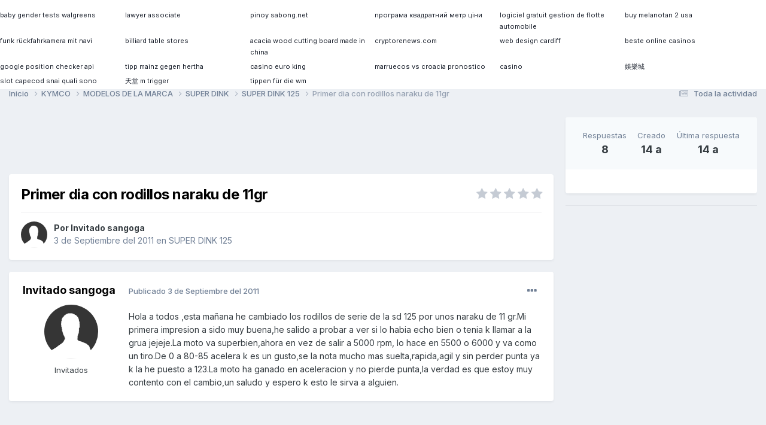

--- FILE ---
content_type: text/html;charset=UTF-8
request_url: https://www.forokymco.es/topic/941-primer-dia-con-rodillos-naraku-de-11gr/
body_size: 19123
content:
<!DOCTYPE html>
<html lang="es-ES" dir="ltr">
	<head>
		<meta charset="utf-8">
        
		<title>Primer dia con rodillos naraku de 11gr - SUPER DINK 125 - ForoKymco</title>
		
			<!-- Global site tag (gtag.js) - Google Analytics -->
<script async src="https://www.googletagmanager.com/gtag/js?id=G-PJQPT018EV"></script>
<script>
  window.dataLayer = window.dataLayer || [];
  function gtag(){dataLayer.push(arguments);}
  gtag('js', new Date());

  gtag('config', 'G-PJQPT018EV');
</script>
<!-- Pixel Code for https://simplytics.net/ -->
<script defer src="https://simplytics.net/pixel/sZCq0SQeI0QvJ9oX"></script>
<!-- END Pixel Code -->
		
		
		
		

	<meta name="viewport" content="width=device-width, initial-scale=1">


	
	
		<meta property="og:image" content="https://www.forokymco.es/uploads/monthly_2017_10/logo_square_forok.png.f0906dbf1a57c2a1997edb060a6cb254.png">
	


	<meta name="twitter:card" content="summary_large_image" />


	
		<meta name="twitter:site" content="@forokymco" />
	



	
		
			
				<meta property="og:title" content="Primer dia con rodillos naraku de 11gr">
			
		
	

	
		
			
				<meta property="og:type" content="website">
			
		
	

	
		
			
				<meta property="og:url" content="https://www.forokymco.es/topic/941-primer-dia-con-rodillos-naraku-de-11gr/">
			
		
	

	
		
			
				<meta name="description" content="Hola a todos ,esta mañana he cambiado los rodillos de serie de la sd 125 por unos naraku de 11 gr.Mi primera impresion a sido muy buena,he salido a probar a ver si lo habia echo bien o tenia k llamar a la grua jejeje.La moto va superbien,ahora en vez de salir a 5000 rpm, lo hace en 5500 o 6000 y ...">
			
		
	

	
		
			
				<meta property="og:description" content="Hola a todos ,esta mañana he cambiado los rodillos de serie de la sd 125 por unos naraku de 11 gr.Mi primera impresion a sido muy buena,he salido a probar a ver si lo habia echo bien o tenia k llamar a la grua jejeje.La moto va superbien,ahora en vez de salir a 5000 rpm, lo hace en 5500 o 6000 y ...">
			
		
	

	
		
			
				<meta property="og:updated_time" content="2011-09-05T17:16:04Z">
			
		
	

	
		
			
				<meta property="og:site_name" content="ForoKymco">
			
		
	

	
		
			
				<meta property="og:locale" content="es_ES">
			
		
	


	
		<link rel="canonical" href="https://www.forokymco.es/topic/941-primer-dia-con-rodillos-naraku-de-11gr/" />
	





<link rel="manifest" href="https://www.forokymco.es/manifest.webmanifest/">
<meta name="msapplication-config" content="https://www.forokymco.es/browserconfig.xml/">
<meta name="msapplication-starturl" content="/">
<meta name="application-name" content="ForoKymco">
<meta name="apple-mobile-web-app-title" content="ForoKymco">

	<meta name="theme-color" content="#ffffff">










<link rel="preload" href="//www.forokymco.es/applications/core/interface/font/fontawesome-webfont.woff2?v=4.7.0" as="font" crossorigin="anonymous">
		


	<link rel="preconnect" href="https://fonts.googleapis.com">
	<link rel="preconnect" href="https://fonts.gstatic.com" crossorigin>
	
		<link href="https://fonts.googleapis.com/css2?family=Inter:wght@300;400;500;600;700&display=swap" rel="stylesheet">
	



	<link rel='stylesheet' href='https://www.forokymco.es/uploads/css_built_19/341e4a57816af3ba440d891ca87450ff_framework.css?v=d482dd688d1743782043' media='all'>

	<link rel='stylesheet' href='https://www.forokymco.es/uploads/css_built_19/05e81b71abe4f22d6eb8d1a929494829_responsive.css?v=d482dd688d1743782043' media='all'>

	<link rel='stylesheet' href='https://www.forokymco.es/uploads/css_built_19/20446cf2d164adcc029377cb04d43d17_flags.css?v=d482dd688d1743782043' media='all'>

	<link rel='stylesheet' href='https://www.forokymco.es/uploads/css_built_19/90eb5adf50a8c640f633d47fd7eb1778_core.css?v=d482dd688d1743782043' media='all'>

	<link rel='stylesheet' href='https://www.forokymco.es/uploads/css_built_19/5a0da001ccc2200dc5625c3f3934497d_core_responsive.css?v=d482dd688d1743782043' media='all'>

	<link rel='stylesheet' href='https://www.forokymco.es/uploads/css_built_19/31e98c996a0529fcca89051b71a75616_valanavbar.css?v=d482dd688d1743782043' media='all'>

	<link rel='stylesheet' href='https://www.forokymco.es/uploads/css_built_19/62e269ced0fdab7e30e026f1d30ae516_forums.css?v=d482dd688d1743782043' media='all'>

	<link rel='stylesheet' href='https://www.forokymco.es/uploads/css_built_19/76e62c573090645fb99a15a363d8620e_forums_responsive.css?v=d482dd688d1743782043' media='all'>

	<link rel='stylesheet' href='https://www.forokymco.es/uploads/css_built_19/ebdea0c6a7dab6d37900b9190d3ac77b_topics.css?v=d482dd688d1743782043' media='all'>





<link rel='stylesheet' href='https://www.forokymco.es/uploads/css_built_19/258adbb6e4f3e83cd3b355f84e3fa002_custom.css?v=d482dd688d1743782043' media='all'>




		
		

	
	<link rel='shortcut icon' href='https://www.forokymco.es/uploads/monthly_2017_10/favicon.ico.e7d8d853dd4a993829f25d15d320e947.ico' type="image/x-icon">

	</head>
	<body class='ipsApp ipsApp_front ipsJS_none ipsClearfix' data-controller='core.front.core.app,adblockdetector.front.abagent.agent' data-message="" data-pageApp='forums' data-pageLocation='front' data-pageModule='forums' data-pageController='topic' data-pageID='941'  >
		
        

        

		<a href='#ipsLayout_mainArea' class='ipsHide' title='Ir al contenido principal en este página' accesskey='m'>Saltar al contenido</a>
		





		<div id='ipsLayout_header' class='ipsClearfix'>
			<header>
				<div class='ipsLayout_container'>
					


<a href='https://www.forokymco.es/' id='elLogo' accesskey='1'><img src="https://www.forokymco.es/uploads/monthly_2023_03/minilogo_forokymco.png.654e1517898597b3eb9663d4ba725265.png" alt='ForoKymco'></a>

					
						

	<ul id="elUserNav" class="ipsList_inline cSignedOut ipsResponsive_showDesktop">
		
        
		
        
        
            
            <li id="elSignInLink">
                <a href="https://www.forokymco.es/login/" data-ipsmenu-closeonclick="false" data-ipsmenu id="elUserSignIn">
                    ¿Usuario existente? Conectar  <i class="fa fa-caret-down"></i>
                </a>
                
<div id='elUserSignIn_menu' class='ipsMenu ipsMenu_auto ipsHide'>
	<form accept-charset='utf-8' method='post' action='https://www.forokymco.es/login/'>
		<input type="hidden" name="csrfKey" value="2269dc6222f27183008f6b2c3d04951c">
		<input type="hidden" name="ref" value="aHR0cHM6Ly93d3cuZm9yb2t5bWNvLmVzL3RvcGljLzk0MS1wcmltZXItZGlhLWNvbi1yb2RpbGxvcy1uYXJha3UtZGUtMTFnci8=">
		<div data-role="loginForm">
			
			
			
				
<div class="ipsPad ipsForm ipsForm_vertical">
	<h4 class="ipsType_sectionHead">Conectar </h4>
	<br><br>
	<ul class='ipsList_reset'>
		<li class="ipsFieldRow ipsFieldRow_noLabel ipsFieldRow_fullWidth">
			
			
				<input type="text" placeholder="Nombre de usuario" name="auth" autocomplete="username">
			
		</li>
		<li class="ipsFieldRow ipsFieldRow_noLabel ipsFieldRow_fullWidth">
			<input type="password" placeholder="Contraseña" name="password" autocomplete="current-password">
		</li>
		<li class="ipsFieldRow ipsFieldRow_checkbox ipsClearfix">
			<span class="ipsCustomInput">
				<input type="checkbox" name="remember_me" id="remember_me_checkbox" value="1" checked aria-checked="true">
				<span></span>
			</span>
			<div class="ipsFieldRow_content">
				<label class="ipsFieldRow_label" for="remember_me_checkbox">Recuérdame</label>
				<span class="ipsFieldRow_desc">No recomendado en ordenadores compartidos</span>
			</div>
		</li>
		<li class="ipsFieldRow ipsFieldRow_fullWidth">
			<button type="submit" name="_processLogin" value="usernamepassword" class="ipsButton ipsButton_primary ipsButton_small" id="elSignIn_submit">Conectar </button>
			
				<p class="ipsType_right ipsType_small">
					
						<a href='https://www.forokymco.es/lostpassword/' data-ipsDialog data-ipsDialog-title='¿Olvidaste tu contraseña?'>
					
					¿Olvidaste tu contraseña?</a>
				</p>
			
		</li>
	</ul>
</div>
			
		</div>
	</form>
</div>
            </li>
            
        
		
			<li>
				
					<a href="https://www.forokymco.es/register/" data-ipsdialog data-ipsdialog-size="narrow" data-ipsdialog-title="Registrar"  id="elRegisterButton" class="ipsButton ipsButton_normal ipsButton_primary">Registrar</a>
				
			</li>
		
	</ul>

						
<ul class='ipsMobileHamburger ipsList_reset ipsResponsive_hideDesktop'>
	<li data-ipsDrawer data-ipsDrawer-drawerElem='#elMobileDrawer'>
		<a href='#' >
			
			
				
			
			
			
			<i class='fa fa-navicon'></i>
		</a>
	</li>
</ul>
					
				</div>
			</header>
			

	<nav data-controller="core.front.core.navBar" class=" ipsResponsive_showDesktop">
		<div class="ipsNavBar_primary ipsLayout_container ">
			

<style>

    
    .vala-sub-menu li {padding: 12px 0!important;}
    
    
    .vala-site-menu > ul > li > ul.vala-sub-menu {margin-top:0px !important;}
    .vala-navbar {height: 50px;}
    .vala-site-menu > ul > li > a {line-height: 50px;}
    .vala-site-branding img {padding:5px;}
    .vala-site-menu ul > li:hover > .vala-sub-menu {
        display: block;
    style: ease;
    
        
        -webkit-animation: vala__menuplus-fadeIn 0.2s ease;
        animation:  vala__menuplus-fadeIn 0.2s ease;
        -webkit-backface-visibility: hidden!important;
        -webkit-transform: translateZ(0) scale(1, 1)!important;
    
    }

    
        .vala-site-menu > ul > li > a{color: #ffffff90!important}
        .vala-site-menu > ul > li:hover {background-color: #1265a134!important}
        .vala-site-menu > ul > li:hover > a{color: #ffffff!important}
        /*#ipsLayout_header nav {background-color: #ff0054;}*/
        .vala-sub-menu {background-color: #ffffff;
                        border-radius: 0;width : 280px!important;}
        .vala-sub-menu > li > a {color: #353c4190!important;}
        
         .vala-site-menu > ul > li.active > a{color: #ffffff!important;}
        
        .vala-sub-menu > li:hover > a{color: #353c41!important;}
        
        .vala-sub-menu > li:not(.vala-navbar-no-hover):hover  {background-color: #ffffff34!important;}
        
        .vala-sub-menu li:not(:last-child){border-bottom:1px solid #353c4134}

    

</style>
<div class="vala-navbar" data-controller="valamenuplus.front.menu.menuplus" data-width="280">
    <div class="vala-site-menu">
        
        <ul style="left:0!important;right:0!important">
            




    



	
		
		
			
		
        
        <li class="active   " id='elNavSecondary_10' data-role="navBarItem" data-navApp="forums" data-navExt="Forums" >

			

                

                <a  href="https://www.forokymco.es" class="vala-has-children">
                    
                        

    <span class="js-menuitem-icon-container" >
        
             <i class="fa fa-home fa-lg valamenuplus-item-icon" style="display: inline-block"></i>
        
    </span>

                    
                    <span>Foros <i class='fa fa-caret-down'></i></span></a>
                <ul class="vala-sub-menu">
                    




    



	
		
		
        
        <li class="  " id='elNavSecondary_53' data-role="navBarItem" data-navApp="calendar" data-navExt="Calendar" >

			

                
                <a  href="https://www.forokymco.es/events/">
                    
                        

    <span class="js-menuitem-icon-container" >
        
             <i class="fa fa-calendar fa-lg valamenuplus-item-icon" style="display: inline-block"></i>
        
    </span>

                    
                    <span>Calendario</span></a>
                
			
        </li>
	
	


    



	
		
		
        
        <li class="  " id='elNavSecondary_50' data-role="navBarItem" data-navApp="core" data-navExt="Leaderboard" >

			

                
                <a  href="https://www.forokymco.es/leaderboard/">
                    
                        

    <span class="js-menuitem-icon-container" >
        
             <i class="fa fa-trophy fa-lg valamenuplus-item-icon" style="display: inline-block"></i>
        
    </span>

                    
                    <span>Tabla de líderes</span></a>
                
			
        </li>
	
	


    



	
		
		
        
        <li class="  " id='elNavSecondary_12' data-role="navBarItem" data-navApp="core" data-navExt="StaffDirectory" >

			

                
                <a  href="https://www.forokymco.es/staff/">
                    
                        

    <span class="js-menuitem-icon-container" >
        
             <i class="fa fa-users fa-lg valamenuplus-item-icon" style="display: inline-block"></i>
        
    </span>

                    
                    <span>Staff</span></a>
                
			
        </li>
	
	


    



	
		
		
        
        <li class="  " id='elNavSecondary_13' data-role="navBarItem" data-navApp="core" data-navExt="OnlineUsers" >

			

                
                <a  href="https://www.forokymco.es/online/">
                    
                        

    <span class="js-menuitem-icon-container" >
        
             <i class="fa fa-dot-circle-o fa-lg valamenuplus-item-icon" style="display: inline-block"></i>
        
    </span>

                    
                    <span>Usuarios conectados</span></a>
                
			
        </li>
	
	

                </ul>
                
			
        </li>
	
	


    



	
		
		
        
        <li class="  " id='elNavSecondary_11' data-role="navBarItem" data-navApp="core" data-navExt="Guidelines" >

			

                
                <a  href="https://www.forokymco.es/guidelines/">
                    
                        

    <span class="js-menuitem-icon-container" >
        
             <i class="fa fa-gavel fa-lg valamenuplus-item-icon" style="display: inline-block"></i>
        
    </span>

                    
                    <span>Normas</span></a>
                
			
        </li>
	
	


    



	
	


    



	
		
		
        
        <li class="  " id='elNavSecondary_75' data-role="navBarItem" data-navApp="core" data-navExt="CustomItem" >

			

                

                <a  href="https://www.forokymco.es/donate/make-donation/" class="vala-has-children">
                    
                        

    <span class="js-menuitem-icon-container" >
        
             <i class="fa fa-money fa-lg valamenuplus-item-icon" style="display: inline-block"></i>
        
    </span>

                    
                    <span>Donar <i class='fa fa-caret-down'></i></span></a>
                <ul class="vala-sub-menu">
                    




    



	
		
		
        
        <li class="  " id='elNavSecondary_81' data-role="navBarItem" data-navApp="donate" data-navExt="Donate" >

			

                
                <a  href="https://www.forokymco.es/donate/">
                    
                        

    

                    
                    <span>Donaciones</span></a>
                
			
        </li>
	
	

                </ul>
                
			
        </li>
	
	


    



	
	


    



	
	

            <li class="ipsHide" id="jsValaMoreButton" data-role="navBarItem" data-navapp="core" data-navext="CustomItem" >
                <a href="#!" class="vala-has-children">
                    
                        

    <span class="js-menuitem-icon-container" >
        
             <i class="fa fa-plus fa-lg valamenuplus-item-icon" style="display: inline-block"></i>
        
    </span>

                    
                    <span>Más <i class='fa fa-caret-down'></i>
                    </span></a>
                <ul class="vala-sub-menu">

                </ul>
            </li>
        </ul>
    </div>
</div>

			

	<div id="elSearchWrapper">
		<div id='elSearch' data-controller="core.front.core.quickSearch">
			<form accept-charset='utf-8' action='//www.forokymco.es/search/?do=quicksearch' method='post'>
                <input type='search' id='elSearchField' placeholder='Buscar...' name='q' autocomplete='off' aria-label='Buscar'>
                <details class='cSearchFilter'>
                    <summary class='cSearchFilter__text'></summary>
                    <ul class='cSearchFilter__menu'>
                        
                        <li><label><input type="radio" name="type" value="all" ><span class='cSearchFilter__menuText'>Todas partes</span></label></li>
                        
                            
                                <li><label><input type="radio" name="type" value='contextual_{&quot;type&quot;:&quot;forums_topic&quot;,&quot;nodes&quot;:93}' checked><span class='cSearchFilter__menuText'>Este foro</span></label></li>
                            
                                <li><label><input type="radio" name="type" value='contextual_{&quot;type&quot;:&quot;forums_topic&quot;,&quot;item&quot;:941}' checked><span class='cSearchFilter__menuText'>Esta discusión</span></label></li>
                            
                        
                        
                            <li><label><input type="radio" name="type" value="forums_topic"><span class='cSearchFilter__menuText'>Temas</span></label></li>
                        
                            <li><label><input type="radio" name="type" value="calendar_event"><span class='cSearchFilter__menuText'>Eventos</span></label></li>
                        
                            <li><label><input type="radio" name="type" value="core_members"><span class='cSearchFilter__menuText'>Miembros</span></label></li>
                        
                    </ul>
                </details>
				<button class='cSearchSubmit' type="submit" aria-label='Buscar'><i class="fa fa-search"></i></button>
			</form>
		</div>
	</div>

		</div>
	</nav>

			


<ul id='elMobileNav' class='ipsResponsive_hideDesktop' data-controller='core.front.core.mobileNav'>

	
		
			
			
				
				
			
				
				
			
				
				
			
				
					<li id='elMobileBreadcrumb'>
						<a href='https://www.forokymco.es/foro/93-super-dink-125/'>
							<span>SUPER DINK 125</span>
						</a>
					</li>
				
				
			
				
				
			
		
	


        

        

	
	<li >
		<a data-action="defaultStream" href='https://www.forokymco.es/discover/'><i class="fa fa-newspaper-o" aria-hidden="true"></i></a>
	</li>

	

	
		<li class='ipsJS_show'>
			<a href='https://www.forokymco.es/search/'><i class='fa fa-search'></i></a>
		</li>
	
</ul>
		</div>
		<main id='ipsLayout_body' class='ipsLayout_container'>
			<div id='ipsLayout_contentArea'>
				<div id='ipsLayout_contentWrapper'>
					
<nav class='ipsBreadcrumb ipsBreadcrumb_top ipsFaded_withHover'>
	

	<ul class='ipsList_inline ipsPos_right'>
		
		<li >
			<a data-action="defaultStream" class='ipsType_light '  href='https://www.forokymco.es/discover/'><i class="fa fa-newspaper-o" aria-hidden="true"></i> <span>Toda la actividad</span></a>
		</li>
		
	</ul>

	<ul data-role="breadcrumbList">
		<li>
			<a title="Inicio" href='https://www.forokymco.es/'>
				<span>Inicio <i class='fa fa-angle-right'></i></span>
			</a>
		</li>
		
		
			<li>
				
					<a href='https://www.forokymco.es/foro/17-kymco/'>
						<span>KYMCO <i class='fa fa-angle-right' aria-hidden="true"></i></span>
					</a>
				
			</li>
		
			<li>
				
					<a href='https://www.forokymco.es/foro/83-modelos-de-la-marca/'>
						<span>MODELOS DE LA MARCA <i class='fa fa-angle-right' aria-hidden="true"></i></span>
					</a>
				
			</li>
		
			<li>
				
					<a href='https://www.forokymco.es/foro/71-super-dink/'>
						<span>SUPER DINK <i class='fa fa-angle-right' aria-hidden="true"></i></span>
					</a>
				
			</li>
		
			<li>
				
					<a href='https://www.forokymco.es/foro/93-super-dink-125/'>
						<span>SUPER DINK 125 <i class='fa fa-angle-right' aria-hidden="true"></i></span>
					</a>
				
			</li>
		
			<li>
				
					Primer dia con rodillos naraku de 11gr
				
			</li>
		
	</ul>
</nav>
					
					<div id='ipsLayout_mainArea'>
						<div align="center">
  <style>
  .horizontal_adaptable { width: 320px; height: 100px; }
  @media(min-width: 500px) { .horizontal_adaptable { width: 468px; height: 60px; } }
  @media(min-width: 800px) { .horizontal_adaptable { width: 728px; height: 90px; } }
  </style>
  
  <script async src="https://pagead2.googlesyndication.com/pagead/js/adsbygoogle.js"></script>
  
  <!-- Skyecraper Horizontal Adaptable -->
  <ins class="adsbygoogle horizontal_adaptable"
       style="display:inline-block"
       data-full-width-responsive="true"
       data-ad-client="ca-pub-9617659738453637"
       data-ad-slot="5228476410"></ins>
  
  <script>
  (adsbygoogle = window.adsbygoogle || []).push({});
  </script>
</div>
						
						
						

	




						



<div class='ipsPageHeader ipsResponsive_pull ipsBox ipsPadding sm:ipsPadding:half ipsMargin_bottom'>
		
	
	<div class='ipsFlex ipsFlex-ai:center ipsFlex-fw:wrap ipsGap:4'>
		<div class='ipsFlex-flex:11'>
			<h1 class='ipsType_pageTitle ipsContained_container'>
				

				
				
					<span class='ipsType_break ipsContained'>
						<span>Primer dia con rodillos naraku de 11gr</span>
					</span>
				
			</h1>
			
			
		</div>
		
			<div class='ipsFlex-flex:00 ipsType_light'>
				
				
<div  class='ipsClearfix ipsRating  ipsRating_veryLarge'>
	
	<ul class='ipsRating_collective'>
		
			
				<li class='ipsRating_off'>
					<i class='fa fa-star'></i>
				</li>
			
		
			
				<li class='ipsRating_off'>
					<i class='fa fa-star'></i>
				</li>
			
		
			
				<li class='ipsRating_off'>
					<i class='fa fa-star'></i>
				</li>
			
		
			
				<li class='ipsRating_off'>
					<i class='fa fa-star'></i>
				</li>
			
		
			
				<li class='ipsRating_off'>
					<i class='fa fa-star'></i>
				</li>
			
		
	</ul>
</div>
			</div>
		
	</div>
	<hr class='ipsHr'>
	<div class='ipsPageHeader__meta ipsFlex ipsFlex-jc:between ipsFlex-ai:center ipsFlex-fw:wrap ipsGap:3'>
		<div class='ipsFlex-flex:11'>
			<div class='ipsPhotoPanel ipsPhotoPanel_mini ipsPhotoPanel_notPhone ipsClearfix'>
				

	<span class='ipsUserPhoto ipsUserPhoto_mini '>
		<img src='https://www.forokymco.es/uploads/set_resources_19/84c1e40ea0e759e3f1505eb1788ddf3c_default_photo.png' alt='Invitado sangoga' loading="lazy">
	</span>

				<div>
					<p class='ipsType_reset ipsType_blendLinks'>
						<span class='ipsType_normal'>
						
							<strong>Por 


Invitado sangoga</strong><br />
							<span class='ipsType_light'><time datetime='2011-09-03T13:59:46Z' title='03/09/11 13:59' data-short='14 a'>3 de Septiembre del 2011</time> en <a href="https://www.forokymco.es/foro/93-super-dink-125/">SUPER DINK 125</a></span>
						
						</span>
					</p>
				</div>
			</div>
		</div>
					
	</div>
	
	
</div>








<div class='ipsClearfix'>
	<ul class="ipsToolList ipsToolList_horizontal ipsClearfix ipsSpacer_both ipsResponsive_hidePhone">
		
		
		
	</ul>
</div>

<div id='comments' data-controller='core.front.core.commentFeed,forums.front.topic.view, core.front.core.ignoredComments' data-autoPoll data-baseURL='https://www.forokymco.es/topic/941-primer-dia-con-rodillos-naraku-de-11gr/' data-lastPage data-feedID='topic-941' class='cTopic ipsClear ipsSpacer_top'>
	
			
	

	

<div data-controller='core.front.core.recommendedComments' data-url='https://www.forokymco.es/topic/941-primer-dia-con-rodillos-naraku-de-11gr/?recommended=comments' class='ipsRecommendedComments ipsHide'>
	<div data-role="recommendedComments">
		<h2 class='ipsType_sectionHead ipsType_large ipsType_bold ipsMargin_bottom'>Publicaciones recomendadas</h2>
		
	</div>
</div>
	
	<div id="elPostFeed" data-role='commentFeed' data-controller='core.front.core.moderation' >
		<form action="https://www.forokymco.es/topic/941-primer-dia-con-rodillos-naraku-de-11gr/?csrfKey=2269dc6222f27183008f6b2c3d04951c&amp;do=multimodComment" method="post" data-ipsPageAction data-role='moderationTools'>
			
			
				

					

					
					



<a id="comment-10519"></a>
<article  id="elComment_10519" class="cPost ipsBox ipsResponsive_pull  ipsComment  ipsComment_parent ipsClearfix ipsClear ipsColumns ipsColumns_noSpacing ipsColumns_collapsePhone    ">
	

	

	<div class="cAuthorPane_mobile ipsResponsive_showPhone">
		<div class="cAuthorPane_photo">
			<div class="cAuthorPane_photoWrap">
				

	<span class='ipsUserPhoto ipsUserPhoto_large '>
		<img src='https://www.forokymco.es/uploads/set_resources_19/84c1e40ea0e759e3f1505eb1788ddf3c_default_photo.png' alt='Invitado sangoga' loading="lazy">
	</span>

				
				
			</div>
		</div>
		<div class="cAuthorPane_content">
			<h3 class="ipsType_sectionHead cAuthorPane_author ipsType_break ipsType_blendLinks ipsFlex ipsFlex-ai:center">
				


Invitado sangoga
			</h3>
			<div class="ipsType_light ipsType_reset">
				<a href="https://www.forokymco.es/topic/941-primer-dia-con-rodillos-naraku-de-11gr/?do=findComment&amp;comment=10519" rel="nofollow" class="ipsType_blendLinks">Publicado <time datetime='2011-09-03T13:59:46Z' title='03/09/11 13:59' data-short='14 a'>3 de Septiembre del 2011</time></a>
				
			</div>
		</div>
	</div>
	<aside class="ipsComment_author cAuthorPane ipsColumn ipsColumn_medium ipsResponsive_hidePhone">
		<h3 class="ipsType_sectionHead cAuthorPane_author ipsType_blendLinks ipsType_break">
<strong>


Invitado sangoga</strong>
			
		</h3>
		<ul class="cAuthorPane_info ipsList_reset">
			<li data-role="photo" class="cAuthorPane_photo">
				<div class="cAuthorPane_photoWrap">
					

	<span class='ipsUserPhoto ipsUserPhoto_large '>
		<img src='https://www.forokymco.es/uploads/set_resources_19/84c1e40ea0e759e3f1505eb1788ddf3c_default_photo.png' alt='Invitado sangoga' loading="lazy">
	</span>

					
					
				</div>
			</li>
			
				<li data-role="group">Invitados</li>
				
			
			
			
		
</ul>
	</aside>
	<div class="ipsColumn ipsColumn_fluid ipsMargin:none">
		

<div id='comment-10519_wrap' data-controller='core.front.core.comment' data-commentApp='forums' data-commentType='forums' data-commentID="10519" data-quoteData='{&quot;userid&quot;:null,&quot;username&quot;:&quot;Invitado sangoga&quot;,&quot;timestamp&quot;:1315058386,&quot;contentapp&quot;:&quot;forums&quot;,&quot;contenttype&quot;:&quot;forums&quot;,&quot;contentid&quot;:941,&quot;contentclass&quot;:&quot;forums_Topic&quot;,&quot;contentcommentid&quot;:10519}' class='ipsComment_content ipsType_medium'>

	<div class='ipsComment_meta ipsType_light ipsFlex ipsFlex-ai:center ipsFlex-jc:between ipsFlex-fd:row-reverse'>
		<div class='ipsType_light ipsType_reset ipsType_blendLinks ipsComment_toolWrap'>
			<div class='ipsResponsive_hidePhone ipsComment_badges'>
				<ul class='ipsList_reset ipsFlex ipsFlex-jc:end ipsFlex-fw:wrap ipsGap:2 ipsGap_row:1'>
					
					
					
					
					
				</ul>
			</div>
			<ul class='ipsList_reset ipsComment_tools'>
				<li>
					<a href='#elControls_10519_menu' class='ipsComment_ellipsis' id='elControls_10519' title='Más opciones...' data-ipsMenu data-ipsMenu-appendTo='#comment-10519_wrap'><i class='fa fa-ellipsis-h'></i></a>
					<ul id='elControls_10519_menu' class='ipsMenu ipsMenu_narrow ipsHide'>
						
						
							<li class='ipsMenu_item'><a href='https://www.forokymco.es/topic/941-primer-dia-con-rodillos-naraku-de-11gr/' title='Compartir este mensaje' data-ipsDialog data-ipsDialog-size='narrow' data-ipsDialog-content='#elShareComment_10519_menu' data-ipsDialog-title="Compartir este mensaje" id='elSharePost_10519' data-role='shareComment'>Compartir</a></li>
						
                        
						
						
						
							
								
							
							
							
							
							
							
						
					</ul>
				</li>
				
			</ul>
		</div>

		<div class='ipsType_reset ipsResponsive_hidePhone'>
			<a href='https://www.forokymco.es/topic/941-primer-dia-con-rodillos-naraku-de-11gr/?do=findComment&amp;comment=10519' rel="nofollow" class='ipsType_blendLinks'>Publicado <time datetime='2011-09-03T13:59:46Z' title='03/09/11 13:59' data-short='14 a'>3 de Septiembre del 2011</time></a>
			
			<span class='ipsResponsive_hidePhone'>
				
				
			</span>
		</div>
	</div>

	

    

	<div class='cPost_contentWrap'>
		
		<div data-role='commentContent' class='ipsType_normal ipsType_richText ipsPadding_bottom ipsContained' data-controller='core.front.core.lightboxedImages'>
			<p>Hola a todos ,esta mañana  he cambiado los rodillos de serie de la sd 125 por unos naraku de 11 gr.Mi primera impresion a sido muy buena,he salido a probar a ver si lo habia echo bien o tenia k llamar a la grua jejeje.La moto va superbien,ahora en vez de salir a 5000 rpm, lo hace en 5500 o 6000 y va como un tiro.De 0 a 80-85 acelera k es un gusto,se la nota mucho mas suelta,rapida,agil y sin perder punta ya k la he puesto a 123.La moto ha ganado en aceleracion y no pierde punta,la verdad es que estoy muy contento con el cambio,un saludo y espero k esto le sirva a alguien.</p>

			
		</div>

		

		
	</div>

	

	



<div class='ipsPadding ipsHide cPostShareMenu' id='elShareComment_10519_menu'>
	<h5 class='ipsType_normal ipsType_reset'>Enlace al comentario</h5>
	
		
	
	
	<input type='text' value='https://www.forokymco.es/topic/941-primer-dia-con-rodillos-naraku-de-11gr/' class='ipsField_fullWidth'>

	
	<h5 class='ipsType_normal ipsType_reset ipsSpacer_top'>Compartir en otros sitios web</h5>
	

	<ul class='ipsList_inline ipsList_noSpacing ipsClearfix' data-controller="core.front.core.sharelink">
		
			<li>
<a href="https://x.com/share?url=https%3A%2F%2Fwww.forokymco.es%2Ftopic%2F941-primer-dia-con-rodillos-naraku-de-11gr%2F%3Fdo%3DfindComment%26comment%3D10519" class="cShareLink cShareLink_x" target="_blank" data-role="shareLink" title='Share on X' data-ipsTooltip rel='nofollow noopener'>
    <i class="fa fa-x"></i>
</a></li>
		
			<li>
<a href="https://www.facebook.com/sharer/sharer.php?u=https%3A%2F%2Fwww.forokymco.es%2Ftopic%2F941-primer-dia-con-rodillos-naraku-de-11gr%2F%3Fdo%3DfindComment%26comment%3D10519" class="cShareLink cShareLink_facebook" target="_blank" data-role="shareLink" title='Compartir en Facebook' data-ipsTooltip rel='noopener nofollow'>
	<i class="fa fa-facebook"></i>
</a></li>
		
			<li>
<a href="mailto:?subject=Primer%20dia%20con%20rodillos%20naraku%20de%2011gr&body=https%3A%2F%2Fwww.forokymco.es%2Ftopic%2F941-primer-dia-con-rodillos-naraku-de-11gr%2F%3Fdo%3DfindComment%26comment%3D10519" rel='nofollow' class='cShareLink cShareLink_email' title='Compartir por correo electrónico' data-ipsTooltip>
	<i class="fa fa-envelope"></i>
</a></li>
		
	</ul>


	<hr class='ipsHr'>
	<button class='ipsHide ipsButton ipsButton_small ipsButton_light ipsButton_fullWidth ipsMargin_top:half' data-controller='core.front.core.webshare' data-role='webShare' data-webShareTitle='Primer dia con rodillos naraku de 11gr' data-webShareText='Hola a todos ,esta mañana  he cambiado los rodillos de serie de la sd 125 por unos naraku de 11 gr.Mi primera impresion a sido muy buena,he salido a probar a ver si lo habia echo bien o tenia k llamar a la grua jejeje.La moto va superbien,ahora en vez de salir a 5000 rpm, lo hace en 5500 o 6000 y va como un tiro.De 0 a 80-85 acelera k es un gusto,se la nota mucho mas suelta,rapida,agil y sin perder punta ya k la he puesto a 123.La moto ha ganado en aceleracion y no pierde punta,la verdad es que estoy muy contento con el cambio,un saludo y espero k esto le sirva a alguien. ' data-webShareUrl='https://www.forokymco.es/topic/941-primer-dia-con-rodillos-naraku-de-11gr/?do=findComment&amp;comment=10519'>More sharing options...</button>

	
</div>
</div>
	</div>
</article>

					
					
						<div align="center">
  <style>
  .horizontal_adaptable { width: 320px; height: 100px; }
  @media(min-width: 500px) { .horizontal_adaptable { width: 468px; height: 60px; } }
  @media(min-width: 800px) { .horizontal_adaptable { width: 728px; height: 90px; } }
  </style>
  
  <script async src="https://pagead2.googlesyndication.com/pagead/js/adsbygoogle.js"></script>
  
  <!-- Skyecraper Horizontal Adaptable -->
  <ins class="adsbygoogle horizontal_adaptable"
       style="display:inline-block"
       data-full-width-responsive="true"
       data-ad-client="ca-pub-9617659738453637"
       data-ad-slot="5228476410"></ins>
  
  <script>
  (adsbygoogle = window.adsbygoogle || []).push({});
  </script>
</div>
					
					
				

					

					
					



<a id="comment-10544"></a>
<article  id="elComment_10544" class="cPost ipsBox ipsResponsive_pull  ipsComment  ipsComment_parent ipsClearfix ipsClear ipsColumns ipsColumns_noSpacing ipsColumns_collapsePhone    ">
	

	

	<div class="cAuthorPane_mobile ipsResponsive_showPhone">
		<div class="cAuthorPane_photo">
			<div class="cAuthorPane_photoWrap">
				

	<span class='ipsUserPhoto ipsUserPhoto_large '>
		<img src='https://www.forokymco.es/uploads/set_resources_19/84c1e40ea0e759e3f1505eb1788ddf3c_default_photo.png' alt='Invitado Diegosuperdink125i' loading="lazy">
	</span>

				
				
			</div>
		</div>
		<div class="cAuthorPane_content">
			<h3 class="ipsType_sectionHead cAuthorPane_author ipsType_break ipsType_blendLinks ipsFlex ipsFlex-ai:center">
				


Invitado Diegosuperdink125i
			</h3>
			<div class="ipsType_light ipsType_reset">
				<a href="https://www.forokymco.es/topic/941-primer-dia-con-rodillos-naraku-de-11gr/?do=findComment&amp;comment=10544" rel="nofollow" class="ipsType_blendLinks">Publicado <time datetime='2011-09-03T20:42:03Z' title='03/09/11 20:42' data-short='14 a'>3 de Septiembre del 2011</time></a>
				
			</div>
		</div>
	</div>
	<aside class="ipsComment_author cAuthorPane ipsColumn ipsColumn_medium ipsResponsive_hidePhone">
		<h3 class="ipsType_sectionHead cAuthorPane_author ipsType_blendLinks ipsType_break">
<strong>


Invitado Diegosuperdink125i</strong>
			
		</h3>
		<ul class="cAuthorPane_info ipsList_reset">
			<li data-role="photo" class="cAuthorPane_photo">
				<div class="cAuthorPane_photoWrap">
					

	<span class='ipsUserPhoto ipsUserPhoto_large '>
		<img src='https://www.forokymco.es/uploads/set_resources_19/84c1e40ea0e759e3f1505eb1788ddf3c_default_photo.png' alt='Invitado Diegosuperdink125i' loading="lazy">
	</span>

					
					
				</div>
			</li>
			
				<li data-role="group">Invitados</li>
				
			
			
			
		
</ul>
	</aside>
	<div class="ipsColumn ipsColumn_fluid ipsMargin:none">
		

<div id='comment-10544_wrap' data-controller='core.front.core.comment' data-commentApp='forums' data-commentType='forums' data-commentID="10544" data-quoteData='{&quot;userid&quot;:null,&quot;username&quot;:&quot;Invitado Diegosuperdink125i&quot;,&quot;timestamp&quot;:1315082523,&quot;contentapp&quot;:&quot;forums&quot;,&quot;contenttype&quot;:&quot;forums&quot;,&quot;contentid&quot;:941,&quot;contentclass&quot;:&quot;forums_Topic&quot;,&quot;contentcommentid&quot;:10544}' class='ipsComment_content ipsType_medium'>

	<div class='ipsComment_meta ipsType_light ipsFlex ipsFlex-ai:center ipsFlex-jc:between ipsFlex-fd:row-reverse'>
		<div class='ipsType_light ipsType_reset ipsType_blendLinks ipsComment_toolWrap'>
			<div class='ipsResponsive_hidePhone ipsComment_badges'>
				<ul class='ipsList_reset ipsFlex ipsFlex-jc:end ipsFlex-fw:wrap ipsGap:2 ipsGap_row:1'>
					
					
					
					
					
				</ul>
			</div>
			<ul class='ipsList_reset ipsComment_tools'>
				<li>
					<a href='#elControls_10544_menu' class='ipsComment_ellipsis' id='elControls_10544' title='Más opciones...' data-ipsMenu data-ipsMenu-appendTo='#comment-10544_wrap'><i class='fa fa-ellipsis-h'></i></a>
					<ul id='elControls_10544_menu' class='ipsMenu ipsMenu_narrow ipsHide'>
						
						
							<li class='ipsMenu_item'><a href='https://www.forokymco.es/topic/941-primer-dia-con-rodillos-naraku-de-11gr/?do=findComment&amp;comment=10544' rel="nofollow" title='Compartir este mensaje' data-ipsDialog data-ipsDialog-size='narrow' data-ipsDialog-content='#elShareComment_10544_menu' data-ipsDialog-title="Compartir este mensaje" id='elSharePost_10544' data-role='shareComment'>Compartir</a></li>
						
                        
						
						
						
							
								
							
							
							
							
							
							
						
					</ul>
				</li>
				
			</ul>
		</div>

		<div class='ipsType_reset ipsResponsive_hidePhone'>
			<a href='https://www.forokymco.es/topic/941-primer-dia-con-rodillos-naraku-de-11gr/?do=findComment&amp;comment=10544' rel="nofollow" class='ipsType_blendLinks'>Publicado <time datetime='2011-09-03T20:42:03Z' title='03/09/11 20:42' data-short='14 a'>3 de Septiembre del 2011</time></a>
			
			<span class='ipsResponsive_hidePhone'>
				
				
			</span>
		</div>
	</div>

	

    

	<div class='cPost_contentWrap'>
		
		<div data-role='commentContent' class='ipsType_normal ipsType_richText ipsPadding_bottom ipsContained' data-controller='core.front.core.lightboxedImages'>
			
<p>pues no te digo nada si le metes variador malossi con rodillos de 10,5gr</p>
<p>flipas</p>


			
		</div>

		

		
	</div>

	

	



<div class='ipsPadding ipsHide cPostShareMenu' id='elShareComment_10544_menu'>
	<h5 class='ipsType_normal ipsType_reset'>Enlace al comentario</h5>
	
		
	
	
	<input type='text' value='https://www.forokymco.es/topic/941-primer-dia-con-rodillos-naraku-de-11gr/?do=findComment&amp;comment=10544' class='ipsField_fullWidth'>

	
	<h5 class='ipsType_normal ipsType_reset ipsSpacer_top'>Compartir en otros sitios web</h5>
	

	<ul class='ipsList_inline ipsList_noSpacing ipsClearfix' data-controller="core.front.core.sharelink">
		
			<li>
<a href="https://x.com/share?url=https%3A%2F%2Fwww.forokymco.es%2Ftopic%2F941-primer-dia-con-rodillos-naraku-de-11gr%2F%3Fdo%3DfindComment%26comment%3D10544" class="cShareLink cShareLink_x" target="_blank" data-role="shareLink" title='Share on X' data-ipsTooltip rel='nofollow noopener'>
    <i class="fa fa-x"></i>
</a></li>
		
			<li>
<a href="https://www.facebook.com/sharer/sharer.php?u=https%3A%2F%2Fwww.forokymco.es%2Ftopic%2F941-primer-dia-con-rodillos-naraku-de-11gr%2F%3Fdo%3DfindComment%26comment%3D10544" class="cShareLink cShareLink_facebook" target="_blank" data-role="shareLink" title='Compartir en Facebook' data-ipsTooltip rel='noopener nofollow'>
	<i class="fa fa-facebook"></i>
</a></li>
		
			<li>
<a href="mailto:?subject=Primer%20dia%20con%20rodillos%20naraku%20de%2011gr&body=https%3A%2F%2Fwww.forokymco.es%2Ftopic%2F941-primer-dia-con-rodillos-naraku-de-11gr%2F%3Fdo%3DfindComment%26comment%3D10544" rel='nofollow' class='cShareLink cShareLink_email' title='Compartir por correo electrónico' data-ipsTooltip>
	<i class="fa fa-envelope"></i>
</a></li>
		
	</ul>


	<hr class='ipsHr'>
	<button class='ipsHide ipsButton ipsButton_small ipsButton_light ipsButton_fullWidth ipsMargin_top:half' data-controller='core.front.core.webshare' data-role='webShare' data-webShareTitle='Primer dia con rodillos naraku de 11gr' data-webShareText='pues no te digo nada si le metes variador malossi con rodillos de 10,5gr 
flipas 
' data-webShareUrl='https://www.forokymco.es/topic/941-primer-dia-con-rodillos-naraku-de-11gr/?do=findComment&amp;comment=10544'>More sharing options...</button>

	
</div>
</div>
	</div>
</article>

					
					
					
				

					

					
					



<a id="comment-10575"></a>
<article  id="elComment_10575" class="cPost ipsBox ipsResponsive_pull  ipsComment  ipsComment_parent ipsClearfix ipsClear ipsColumns ipsColumns_noSpacing ipsColumns_collapsePhone    ">
	

	

	<div class="cAuthorPane_mobile ipsResponsive_showPhone">
		<div class="cAuthorPane_photo">
			<div class="cAuthorPane_photoWrap">
				


	<a href="https://www.forokymco.es/profile/109-katxurri/" rel="nofollow" data-ipsHover data-ipsHover-width="370" data-ipsHover-target="https://www.forokymco.es/profile/109-katxurri/?do=hovercard" class="ipsUserPhoto ipsUserPhoto_large" title="Ir al perfil de katxurri">
		<img src='data:image/svg+xml,%3Csvg%20xmlns%3D%22http%3A%2F%2Fwww.w3.org%2F2000%2Fsvg%22%20viewBox%3D%220%200%201024%201024%22%20style%3D%22background%3A%237b62c4%22%3E%3Cg%3E%3Ctext%20text-anchor%3D%22middle%22%20dy%3D%22.35em%22%20x%3D%22512%22%20y%3D%22512%22%20fill%3D%22%23ffffff%22%20font-size%3D%22700%22%20font-family%3D%22-apple-system%2C%20BlinkMacSystemFont%2C%20Roboto%2C%20Helvetica%2C%20Arial%2C%20sans-serif%22%3EK%3C%2Ftext%3E%3C%2Fg%3E%3C%2Fsvg%3E' alt='katxurri' loading="lazy">
	</a>

				
				
					<a href="https://www.forokymco.es/profile/109-katxurri/badges/" rel="nofollow">
						
<img src='https://www.forokymco.es/uploads/monthly_2021_10/5_Explorer.svg' loading="lazy" alt="Forero Iniciado" class="cAuthorPane_badge cAuthorPane_badge--rank ipsOutline ipsOutline:2px" data-ipsTooltip title="Rango: Forero Iniciado (4/12)">
					</a>
				
			</div>
		</div>
		<div class="cAuthorPane_content">
			<h3 class="ipsType_sectionHead cAuthorPane_author ipsType_break ipsType_blendLinks ipsFlex ipsFlex-ai:center">
				


<a href='https://www.forokymco.es/profile/109-katxurri/' rel="nofollow" data-ipsHover data-ipsHover-width='370' data-ipsHover-target='https://www.forokymco.es/profile/109-katxurri/?do=hovercard&amp;referrer=https%253A%252F%252Fwww.forokymco.es%252Ftopic%252F941-primer-dia-con-rodillos-naraku-de-11gr%252F' title="Ir al perfil de katxurri" class="ipsType_break"><span style="color:DarkGreen; font-weight:bold">katxurri</a>
			</h3>
			<div class="ipsType_light ipsType_reset">
				<a href="https://www.forokymco.es/topic/941-primer-dia-con-rodillos-naraku-de-11gr/?do=findComment&amp;comment=10575" rel="nofollow" class="ipsType_blendLinks">Publicado <time datetime='2011-09-04T12:23:21Z' title='04/09/11 12:23' data-short='14 a'>4 de Septiembre del 2011</time></a>
				
			</div>
		</div>
	</div>
	<aside class="ipsComment_author cAuthorPane ipsColumn ipsColumn_medium ipsResponsive_hidePhone">
		<h3 class="ipsType_sectionHead cAuthorPane_author ipsType_blendLinks ipsType_break">
<strong>


<a href='https://www.forokymco.es/profile/109-katxurri/' rel="nofollow" data-ipsHover data-ipsHover-width='370' data-ipsHover-target='https://www.forokymco.es/profile/109-katxurri/?do=hovercard&amp;referrer=https%253A%252F%252Fwww.forokymco.es%252Ftopic%252F941-primer-dia-con-rodillos-naraku-de-11gr%252F' title="Ir al perfil de katxurri" class="ipsType_break">katxurri</a></strong>
			
		</h3>
		<ul class="cAuthorPane_info ipsList_reset">
			<li data-role="photo" class="cAuthorPane_photo">
				<div class="cAuthorPane_photoWrap">
					


	<a href="https://www.forokymco.es/profile/109-katxurri/" rel="nofollow" data-ipsHover data-ipsHover-width="370" data-ipsHover-target="https://www.forokymco.es/profile/109-katxurri/?do=hovercard" class="ipsUserPhoto ipsUserPhoto_large" title="Ir al perfil de katxurri">
		<img src='data:image/svg+xml,%3Csvg%20xmlns%3D%22http%3A%2F%2Fwww.w3.org%2F2000%2Fsvg%22%20viewBox%3D%220%200%201024%201024%22%20style%3D%22background%3A%237b62c4%22%3E%3Cg%3E%3Ctext%20text-anchor%3D%22middle%22%20dy%3D%22.35em%22%20x%3D%22512%22%20y%3D%22512%22%20fill%3D%22%23ffffff%22%20font-size%3D%22700%22%20font-family%3D%22-apple-system%2C%20BlinkMacSystemFont%2C%20Roboto%2C%20Helvetica%2C%20Arial%2C%20sans-serif%22%3EK%3C%2Ftext%3E%3C%2Fg%3E%3C%2Fsvg%3E' alt='katxurri' loading="lazy">
	</a>

					
					
						
<img src='https://www.forokymco.es/uploads/monthly_2021_10/5_Explorer.svg' loading="lazy" alt="Forero Iniciado" class="cAuthorPane_badge cAuthorPane_badge--rank ipsOutline ipsOutline:2px" data-ipsTooltip title="Rango: Forero Iniciado (4/12)">
					
				</div>
			</li>
			
				<li data-role="group"><span style="color:DarkGreen; font-weight:bold">Usuarios</li>
				
			
			
				<li data-role="stats" class="ipsMargin_top">
					<ul class="ipsList_reset ipsType_light ipsFlex ipsFlex-ai:center ipsFlex-jc:center ipsGap_row:2 cAuthorPane_stats">
						<li>
							
								<a href="https://www.forokymco.es/profile/109-katxurri/content/" rel="nofollow" title="1.623 mensajes" data-ipstooltip class="ipsType_blendLinks">
							
								<i class="fa fa-comment"></i> 1,6k
							
								</a>
							
						</li>
						
					</ul>
				</li>
			
			
				

			
		
</ul>
	</aside>
	<div class="ipsColumn ipsColumn_fluid ipsMargin:none">
		

<div id='comment-10575_wrap' data-controller='core.front.core.comment' data-commentApp='forums' data-commentType='forums' data-commentID="10575" data-quoteData='{&quot;userid&quot;:109,&quot;username&quot;:&quot;katxurri&quot;,&quot;timestamp&quot;:1315139001,&quot;contentapp&quot;:&quot;forums&quot;,&quot;contenttype&quot;:&quot;forums&quot;,&quot;contentid&quot;:941,&quot;contentclass&quot;:&quot;forums_Topic&quot;,&quot;contentcommentid&quot;:10575}' class='ipsComment_content ipsType_medium'>

	<div class='ipsComment_meta ipsType_light ipsFlex ipsFlex-ai:center ipsFlex-jc:between ipsFlex-fd:row-reverse'>
		<div class='ipsType_light ipsType_reset ipsType_blendLinks ipsComment_toolWrap'>
			<div class='ipsResponsive_hidePhone ipsComment_badges'>
				<ul class='ipsList_reset ipsFlex ipsFlex-jc:end ipsFlex-fw:wrap ipsGap:2 ipsGap_row:1'>
					
					
					
					
					
				</ul>
			</div>
			<ul class='ipsList_reset ipsComment_tools'>
				<li>
					<a href='#elControls_10575_menu' class='ipsComment_ellipsis' id='elControls_10575' title='Más opciones...' data-ipsMenu data-ipsMenu-appendTo='#comment-10575_wrap'><i class='fa fa-ellipsis-h'></i></a>
					<ul id='elControls_10575_menu' class='ipsMenu ipsMenu_narrow ipsHide'>
						
						
							<li class='ipsMenu_item'><a href='https://www.forokymco.es/topic/941-primer-dia-con-rodillos-naraku-de-11gr/?do=findComment&amp;comment=10575' rel="nofollow" title='Compartir este mensaje' data-ipsDialog data-ipsDialog-size='narrow' data-ipsDialog-content='#elShareComment_10575_menu' data-ipsDialog-title="Compartir este mensaje" id='elSharePost_10575' data-role='shareComment'>Compartir</a></li>
						
                        
						
						
						
							
								
							
							
							
							
							
							
						
					</ul>
				</li>
				
			</ul>
		</div>

		<div class='ipsType_reset ipsResponsive_hidePhone'>
			<a href='https://www.forokymco.es/topic/941-primer-dia-con-rodillos-naraku-de-11gr/?do=findComment&amp;comment=10575' rel="nofollow" class='ipsType_blendLinks'>Publicado <time datetime='2011-09-04T12:23:21Z' title='04/09/11 12:23' data-short='14 a'>4 de Septiembre del 2011</time></a>
			
			<span class='ipsResponsive_hidePhone'>
				
				
			</span>
		</div>
	</div>

	

    

	<div class='cPost_contentWrap'>
		
		<div data-role='commentContent' class='ipsType_normal ipsType_richText ipsPadding_bottom ipsContained' data-controller='core.front.core.lightboxedImages'>
			<p>Con el de serie cuando acelerabas a tope se ponía a 7500 si mal no recuerdo, y ahora con esos rodillos ¿a cuántas rpm se pone? ¿a 8000 ó 8500?</p>

			
		</div>

		

		
	</div>

	

	



<div class='ipsPadding ipsHide cPostShareMenu' id='elShareComment_10575_menu'>
	<h5 class='ipsType_normal ipsType_reset'>Enlace al comentario</h5>
	
		
	
	
	<input type='text' value='https://www.forokymco.es/topic/941-primer-dia-con-rodillos-naraku-de-11gr/?do=findComment&amp;comment=10575' class='ipsField_fullWidth'>

	
	<h5 class='ipsType_normal ipsType_reset ipsSpacer_top'>Compartir en otros sitios web</h5>
	

	<ul class='ipsList_inline ipsList_noSpacing ipsClearfix' data-controller="core.front.core.sharelink">
		
			<li>
<a href="https://x.com/share?url=https%3A%2F%2Fwww.forokymco.es%2Ftopic%2F941-primer-dia-con-rodillos-naraku-de-11gr%2F%3Fdo%3DfindComment%26comment%3D10575" class="cShareLink cShareLink_x" target="_blank" data-role="shareLink" title='Share on X' data-ipsTooltip rel='nofollow noopener'>
    <i class="fa fa-x"></i>
</a></li>
		
			<li>
<a href="https://www.facebook.com/sharer/sharer.php?u=https%3A%2F%2Fwww.forokymco.es%2Ftopic%2F941-primer-dia-con-rodillos-naraku-de-11gr%2F%3Fdo%3DfindComment%26comment%3D10575" class="cShareLink cShareLink_facebook" target="_blank" data-role="shareLink" title='Compartir en Facebook' data-ipsTooltip rel='noopener nofollow'>
	<i class="fa fa-facebook"></i>
</a></li>
		
			<li>
<a href="mailto:?subject=Primer%20dia%20con%20rodillos%20naraku%20de%2011gr&body=https%3A%2F%2Fwww.forokymco.es%2Ftopic%2F941-primer-dia-con-rodillos-naraku-de-11gr%2F%3Fdo%3DfindComment%26comment%3D10575" rel='nofollow' class='cShareLink cShareLink_email' title='Compartir por correo electrónico' data-ipsTooltip>
	<i class="fa fa-envelope"></i>
</a></li>
		
	</ul>


	<hr class='ipsHr'>
	<button class='ipsHide ipsButton ipsButton_small ipsButton_light ipsButton_fullWidth ipsMargin_top:half' data-controller='core.front.core.webshare' data-role='webShare' data-webShareTitle='Primer dia con rodillos naraku de 11gr' data-webShareText='Con el de serie cuando acelerabas a tope se ponía a 7500 si mal no recuerdo, y ahora con esos rodillos ¿a cuántas rpm se pone? ¿a 8000 ó 8500? ' data-webShareUrl='https://www.forokymco.es/topic/941-primer-dia-con-rodillos-naraku-de-11gr/?do=findComment&amp;comment=10575'>More sharing options...</button>

	
</div>
</div>
	</div>
</article>

					
					
					
				

					

					
					



<a id="comment-10602"></a>
<article  id="elComment_10602" class="cPost ipsBox ipsResponsive_pull  ipsComment  ipsComment_parent ipsClearfix ipsClear ipsColumns ipsColumns_noSpacing ipsColumns_collapsePhone    ">
	

	

	<div class="cAuthorPane_mobile ipsResponsive_showPhone">
		<div class="cAuthorPane_photo">
			<div class="cAuthorPane_photoWrap">
				


	<a href="https://www.forokymco.es/profile/25-mito/" rel="nofollow" data-ipsHover data-ipsHover-width="370" data-ipsHover-target="https://www.forokymco.es/profile/25-mito/?do=hovercard" class="ipsUserPhoto ipsUserPhoto_large" title="Ir al perfil de Mito">
		<img src='https://www.forokymco.es/uploads/monthly_2023_05/5e53e4920ee694a22c3493c5-piaggio-medle-125-s.thumb.jpeg.5e3da0ec82f370c25a992f324e1bca0d.jpeg' alt='Mito' loading="lazy">
	</a>

				
				<span class="cAuthorPane_badge cAuthorPane_badge--moderator" data-ipstooltip title="Mito es un moderador"></span>
				
				
					<a href="https://www.forokymco.es/profile/25-mito/badges/" rel="nofollow">
						
<img src='https://www.forokymco.es/uploads/monthly_2021_10/14_GrandMaster.svg' loading="lazy" alt="Gran Maestro del Foro" class="cAuthorPane_badge cAuthorPane_badge--rank ipsOutline ipsOutline:2px" data-ipsTooltip title="Rango: Gran Maestro del Foro (12/12)">
					</a>
				
			</div>
		</div>
		<div class="cAuthorPane_content">
			<h3 class="ipsType_sectionHead cAuthorPane_author ipsType_break ipsType_blendLinks ipsFlex ipsFlex-ai:center">
				


<a href='https://www.forokymco.es/profile/25-mito/' rel="nofollow" data-ipsHover data-ipsHover-width='370' data-ipsHover-target='https://www.forokymco.es/profile/25-mito/?do=hovercard&amp;referrer=https%253A%252F%252Fwww.forokymco.es%252Ftopic%252F941-primer-dia-con-rodillos-naraku-de-11gr%252F' title="Ir al perfil de Mito" class="ipsType_break"><span style="color: CornflowerBlue; font-weight:bold"><i class="fa fa-shield" aria-hidden="true"></i>  Mito</span></a>
			</h3>
			<div class="ipsType_light ipsType_reset">
				<a href="https://www.forokymco.es/topic/941-primer-dia-con-rodillos-naraku-de-11gr/?do=findComment&amp;comment=10602" rel="nofollow" class="ipsType_blendLinks">Publicado <time datetime='2011-09-04T21:56:17Z' title='04/09/11 21:56' data-short='14 a'>4 de Septiembre del 2011</time></a>
				
			</div>
		</div>
	</div>
	<aside class="ipsComment_author cAuthorPane ipsColumn ipsColumn_medium ipsResponsive_hidePhone">
		<h3 class="ipsType_sectionHead cAuthorPane_author ipsType_blendLinks ipsType_break">
<strong>


<a href='https://www.forokymco.es/profile/25-mito/' rel="nofollow" data-ipsHover data-ipsHover-width='370' data-ipsHover-target='https://www.forokymco.es/profile/25-mito/?do=hovercard&amp;referrer=https%253A%252F%252Fwww.forokymco.es%252Ftopic%252F941-primer-dia-con-rodillos-naraku-de-11gr%252F' title="Ir al perfil de Mito" class="ipsType_break">Mito</a></strong>
			
		</h3>
		<ul class="cAuthorPane_info ipsList_reset">
			<li data-role="photo" class="cAuthorPane_photo">
				<div class="cAuthorPane_photoWrap">
					


	<a href="https://www.forokymco.es/profile/25-mito/" rel="nofollow" data-ipsHover data-ipsHover-width="370" data-ipsHover-target="https://www.forokymco.es/profile/25-mito/?do=hovercard" class="ipsUserPhoto ipsUserPhoto_large" title="Ir al perfil de Mito">
		<img src='https://www.forokymco.es/uploads/monthly_2023_05/5e53e4920ee694a22c3493c5-piaggio-medle-125-s.thumb.jpeg.5e3da0ec82f370c25a992f324e1bca0d.jpeg' alt='Mito' loading="lazy">
	</a>

					
						<span class="cAuthorPane_badge cAuthorPane_badge--moderator" data-ipstooltip title="Mito es un moderador"></span>
					
					
						
<img src='https://www.forokymco.es/uploads/monthly_2021_10/14_GrandMaster.svg' loading="lazy" alt="Gran Maestro del Foro" class="cAuthorPane_badge cAuthorPane_badge--rank ipsOutline ipsOutline:2px" data-ipsTooltip title="Rango: Gran Maestro del Foro (12/12)">
					
				</div>
			</li>
			
				<li data-role="group"><span style="color: CornflowerBlue; font-weight:bold"><i class="fa fa-shield" aria-hidden="true"></i>  Moderadores</span></li>
				
			
			
				<li data-role="stats" class="ipsMargin_top">
					<ul class="ipsList_reset ipsType_light ipsFlex ipsFlex-ai:center ipsFlex-jc:center ipsGap_row:2 cAuthorPane_stats">
						<li>
							
								<a href="https://www.forokymco.es/profile/25-mito/content/" rel="nofollow" title="12.832 mensajes" data-ipstooltip class="ipsType_blendLinks">
							
								<i class="fa fa-comment"></i> 12,8k
							
								</a>
							
						</li>
						
					</ul>
				</li>
			
			
				

	
	<li data-role='custom-field' class='ipsResponsive_hidePhone ipsType_break'>
		
<strong>Moto:</strong> Piaggio Medley S 125
	</li>
	
	<li data-role='custom-field' class='ipsResponsive_hidePhone ipsType_break'>
		
<strong>Ciudad:</strong> Murcia
	</li>
	

			
		

    <li class="ipsType_light ipsSpacer_top" data-ipsTooltip title="Este usuario ha hecho una donación">
		<span class="ipsBadge ipsBadge_small ipsBadge_icon ipsBadge_positive"><i class="fa fa-dollar"></i></span> Donador
	</li>
</ul>
	</aside>
	<div class="ipsColumn ipsColumn_fluid ipsMargin:none">
		

<div id='comment-10602_wrap' data-controller='core.front.core.comment' data-commentApp='forums' data-commentType='forums' data-commentID="10602" data-quoteData='{&quot;userid&quot;:25,&quot;username&quot;:&quot;Mito&quot;,&quot;timestamp&quot;:1315173377,&quot;contentapp&quot;:&quot;forums&quot;,&quot;contenttype&quot;:&quot;forums&quot;,&quot;contentid&quot;:941,&quot;contentclass&quot;:&quot;forums_Topic&quot;,&quot;contentcommentid&quot;:10602}' class='ipsComment_content ipsType_medium'>

	<div class='ipsComment_meta ipsType_light ipsFlex ipsFlex-ai:center ipsFlex-jc:between ipsFlex-fd:row-reverse'>
		<div class='ipsType_light ipsType_reset ipsType_blendLinks ipsComment_toolWrap'>
			<div class='ipsResponsive_hidePhone ipsComment_badges'>
				<ul class='ipsList_reset ipsFlex ipsFlex-jc:end ipsFlex-fw:wrap ipsGap:2 ipsGap_row:1'>
					
					
					
					
					
				</ul>
			</div>
			<ul class='ipsList_reset ipsComment_tools'>
				<li>
					<a href='#elControls_10602_menu' class='ipsComment_ellipsis' id='elControls_10602' title='Más opciones...' data-ipsMenu data-ipsMenu-appendTo='#comment-10602_wrap'><i class='fa fa-ellipsis-h'></i></a>
					<ul id='elControls_10602_menu' class='ipsMenu ipsMenu_narrow ipsHide'>
						
						
							<li class='ipsMenu_item'><a href='https://www.forokymco.es/topic/941-primer-dia-con-rodillos-naraku-de-11gr/?do=findComment&amp;comment=10602' rel="nofollow" title='Compartir este mensaje' data-ipsDialog data-ipsDialog-size='narrow' data-ipsDialog-content='#elShareComment_10602_menu' data-ipsDialog-title="Compartir este mensaje" id='elSharePost_10602' data-role='shareComment'>Compartir</a></li>
						
                        
						
						
						
							
								
							
							
							
							
							
							
						
					</ul>
				</li>
				
			</ul>
		</div>

		<div class='ipsType_reset ipsResponsive_hidePhone'>
			<a href='https://www.forokymco.es/topic/941-primer-dia-con-rodillos-naraku-de-11gr/?do=findComment&amp;comment=10602' rel="nofollow" class='ipsType_blendLinks'>Publicado <time datetime='2011-09-04T21:56:17Z' title='04/09/11 21:56' data-short='14 a'>4 de Septiembre del 2011</time></a>
			
			<span class='ipsResponsive_hidePhone'>
				
				
			</span>
		</div>
	</div>

	

    

	<div class='cPost_contentWrap'>
		
		<div data-role='commentContent' class='ipsType_normal ipsType_richText ipsPadding_bottom ipsContained' data-controller='core.front.core.lightboxedImages'>
			
<p>El tema está si el Malossi será capaz de bajar las revoluciones sin penalizar en recuperación. Provará de tres maneras 11,5 gramos 10,5 gr y convinación consiguiendo 11. La moto se pone a 120 sin problemas, pero a partir de ahí empiezan los cortes del cdi.</p>
<p> </p>
<p>saludos</p>


			
		</div>

		

		
	</div>

	

	



<div class='ipsPadding ipsHide cPostShareMenu' id='elShareComment_10602_menu'>
	<h5 class='ipsType_normal ipsType_reset'>Enlace al comentario</h5>
	
		
	
	
	<input type='text' value='https://www.forokymco.es/topic/941-primer-dia-con-rodillos-naraku-de-11gr/?do=findComment&amp;comment=10602' class='ipsField_fullWidth'>

	
	<h5 class='ipsType_normal ipsType_reset ipsSpacer_top'>Compartir en otros sitios web</h5>
	

	<ul class='ipsList_inline ipsList_noSpacing ipsClearfix' data-controller="core.front.core.sharelink">
		
			<li>
<a href="https://x.com/share?url=https%3A%2F%2Fwww.forokymco.es%2Ftopic%2F941-primer-dia-con-rodillos-naraku-de-11gr%2F%3Fdo%3DfindComment%26comment%3D10602" class="cShareLink cShareLink_x" target="_blank" data-role="shareLink" title='Share on X' data-ipsTooltip rel='nofollow noopener'>
    <i class="fa fa-x"></i>
</a></li>
		
			<li>
<a href="https://www.facebook.com/sharer/sharer.php?u=https%3A%2F%2Fwww.forokymco.es%2Ftopic%2F941-primer-dia-con-rodillos-naraku-de-11gr%2F%3Fdo%3DfindComment%26comment%3D10602" class="cShareLink cShareLink_facebook" target="_blank" data-role="shareLink" title='Compartir en Facebook' data-ipsTooltip rel='noopener nofollow'>
	<i class="fa fa-facebook"></i>
</a></li>
		
			<li>
<a href="mailto:?subject=Primer%20dia%20con%20rodillos%20naraku%20de%2011gr&body=https%3A%2F%2Fwww.forokymco.es%2Ftopic%2F941-primer-dia-con-rodillos-naraku-de-11gr%2F%3Fdo%3DfindComment%26comment%3D10602" rel='nofollow' class='cShareLink cShareLink_email' title='Compartir por correo electrónico' data-ipsTooltip>
	<i class="fa fa-envelope"></i>
</a></li>
		
	</ul>


	<hr class='ipsHr'>
	<button class='ipsHide ipsButton ipsButton_small ipsButton_light ipsButton_fullWidth ipsMargin_top:half' data-controller='core.front.core.webshare' data-role='webShare' data-webShareTitle='Primer dia con rodillos naraku de 11gr' data-webShareText='El tema está si el Malossi será capaz de bajar las revoluciones sin penalizar en recuperación. Provará de tres maneras 11,5 gramos 10,5 gr y convinación consiguiendo 11. La moto se pone a 120 sin problemas, pero a partir de ahí empiezan los cortes del cdi. 
  
saludos 
' data-webShareUrl='https://www.forokymco.es/topic/941-primer-dia-con-rodillos-naraku-de-11gr/?do=findComment&amp;comment=10602'>More sharing options...</button>

	
</div>
</div>
	</div>
</article>

					
					
					
				

					

					
					



<a id="comment-10608"></a>
<article  id="elComment_10608" class="cPost ipsBox ipsResponsive_pull  ipsComment  ipsComment_parent ipsClearfix ipsClear ipsColumns ipsColumns_noSpacing ipsColumns_collapsePhone    ">
	

	

	<div class="cAuthorPane_mobile ipsResponsive_showPhone">
		<div class="cAuthorPane_photo">
			<div class="cAuthorPane_photoWrap">
				


	<a href="https://www.forokymco.es/profile/109-katxurri/" rel="nofollow" data-ipsHover data-ipsHover-width="370" data-ipsHover-target="https://www.forokymco.es/profile/109-katxurri/?do=hovercard" class="ipsUserPhoto ipsUserPhoto_large" title="Ir al perfil de katxurri">
		<img src='data:image/svg+xml,%3Csvg%20xmlns%3D%22http%3A%2F%2Fwww.w3.org%2F2000%2Fsvg%22%20viewBox%3D%220%200%201024%201024%22%20style%3D%22background%3A%237b62c4%22%3E%3Cg%3E%3Ctext%20text-anchor%3D%22middle%22%20dy%3D%22.35em%22%20x%3D%22512%22%20y%3D%22512%22%20fill%3D%22%23ffffff%22%20font-size%3D%22700%22%20font-family%3D%22-apple-system%2C%20BlinkMacSystemFont%2C%20Roboto%2C%20Helvetica%2C%20Arial%2C%20sans-serif%22%3EK%3C%2Ftext%3E%3C%2Fg%3E%3C%2Fsvg%3E' alt='katxurri' loading="lazy">
	</a>

				
				
					<a href="https://www.forokymco.es/profile/109-katxurri/badges/" rel="nofollow">
						
<img src='https://www.forokymco.es/uploads/monthly_2021_10/5_Explorer.svg' loading="lazy" alt="Forero Iniciado" class="cAuthorPane_badge cAuthorPane_badge--rank ipsOutline ipsOutline:2px" data-ipsTooltip title="Rango: Forero Iniciado (4/12)">
					</a>
				
			</div>
		</div>
		<div class="cAuthorPane_content">
			<h3 class="ipsType_sectionHead cAuthorPane_author ipsType_break ipsType_blendLinks ipsFlex ipsFlex-ai:center">
				


<a href='https://www.forokymco.es/profile/109-katxurri/' rel="nofollow" data-ipsHover data-ipsHover-width='370' data-ipsHover-target='https://www.forokymco.es/profile/109-katxurri/?do=hovercard&amp;referrer=https%253A%252F%252Fwww.forokymco.es%252Ftopic%252F941-primer-dia-con-rodillos-naraku-de-11gr%252F' title="Ir al perfil de katxurri" class="ipsType_break"><span style="color:DarkGreen; font-weight:bold">katxurri</a>
			</h3>
			<div class="ipsType_light ipsType_reset">
				<a href="https://www.forokymco.es/topic/941-primer-dia-con-rodillos-naraku-de-11gr/?do=findComment&amp;comment=10608" rel="nofollow" class="ipsType_blendLinks">Publicado <time datetime='2011-09-05T04:46:38Z' title='05/09/11 04:46' data-short='14 a'>5 de Septiembre del 2011</time></a>
				
			</div>
		</div>
	</div>
	<aside class="ipsComment_author cAuthorPane ipsColumn ipsColumn_medium ipsResponsive_hidePhone">
		<h3 class="ipsType_sectionHead cAuthorPane_author ipsType_blendLinks ipsType_break">
<strong>


<a href='https://www.forokymco.es/profile/109-katxurri/' rel="nofollow" data-ipsHover data-ipsHover-width='370' data-ipsHover-target='https://www.forokymco.es/profile/109-katxurri/?do=hovercard&amp;referrer=https%253A%252F%252Fwww.forokymco.es%252Ftopic%252F941-primer-dia-con-rodillos-naraku-de-11gr%252F' title="Ir al perfil de katxurri" class="ipsType_break">katxurri</a></strong>
			
		</h3>
		<ul class="cAuthorPane_info ipsList_reset">
			<li data-role="photo" class="cAuthorPane_photo">
				<div class="cAuthorPane_photoWrap">
					


	<a href="https://www.forokymco.es/profile/109-katxurri/" rel="nofollow" data-ipsHover data-ipsHover-width="370" data-ipsHover-target="https://www.forokymco.es/profile/109-katxurri/?do=hovercard" class="ipsUserPhoto ipsUserPhoto_large" title="Ir al perfil de katxurri">
		<img src='data:image/svg+xml,%3Csvg%20xmlns%3D%22http%3A%2F%2Fwww.w3.org%2F2000%2Fsvg%22%20viewBox%3D%220%200%201024%201024%22%20style%3D%22background%3A%237b62c4%22%3E%3Cg%3E%3Ctext%20text-anchor%3D%22middle%22%20dy%3D%22.35em%22%20x%3D%22512%22%20y%3D%22512%22%20fill%3D%22%23ffffff%22%20font-size%3D%22700%22%20font-family%3D%22-apple-system%2C%20BlinkMacSystemFont%2C%20Roboto%2C%20Helvetica%2C%20Arial%2C%20sans-serif%22%3EK%3C%2Ftext%3E%3C%2Fg%3E%3C%2Fsvg%3E' alt='katxurri' loading="lazy">
	</a>

					
					
						
<img src='https://www.forokymco.es/uploads/monthly_2021_10/5_Explorer.svg' loading="lazy" alt="Forero Iniciado" class="cAuthorPane_badge cAuthorPane_badge--rank ipsOutline ipsOutline:2px" data-ipsTooltip title="Rango: Forero Iniciado (4/12)">
					
				</div>
			</li>
			
				<li data-role="group"><span style="color:DarkGreen; font-weight:bold">Usuarios</li>
				
			
			
				<li data-role="stats" class="ipsMargin_top">
					<ul class="ipsList_reset ipsType_light ipsFlex ipsFlex-ai:center ipsFlex-jc:center ipsGap_row:2 cAuthorPane_stats">
						<li>
							
								<a href="https://www.forokymco.es/profile/109-katxurri/content/" rel="nofollow" title="1.623 mensajes" data-ipstooltip class="ipsType_blendLinks">
							
								<i class="fa fa-comment"></i> 1,6k
							
								</a>
							
						</li>
						
					</ul>
				</li>
			
			
				

			
		
</ul>
	</aside>
	<div class="ipsColumn ipsColumn_fluid ipsMargin:none">
		

<div id='comment-10608_wrap' data-controller='core.front.core.comment' data-commentApp='forums' data-commentType='forums' data-commentID="10608" data-quoteData='{&quot;userid&quot;:109,&quot;username&quot;:&quot;katxurri&quot;,&quot;timestamp&quot;:1315197998,&quot;contentapp&quot;:&quot;forums&quot;,&quot;contenttype&quot;:&quot;forums&quot;,&quot;contentid&quot;:941,&quot;contentclass&quot;:&quot;forums_Topic&quot;,&quot;contentcommentid&quot;:10608}' class='ipsComment_content ipsType_medium'>

	<div class='ipsComment_meta ipsType_light ipsFlex ipsFlex-ai:center ipsFlex-jc:between ipsFlex-fd:row-reverse'>
		<div class='ipsType_light ipsType_reset ipsType_blendLinks ipsComment_toolWrap'>
			<div class='ipsResponsive_hidePhone ipsComment_badges'>
				<ul class='ipsList_reset ipsFlex ipsFlex-jc:end ipsFlex-fw:wrap ipsGap:2 ipsGap_row:1'>
					
					
					
					
					
				</ul>
			</div>
			<ul class='ipsList_reset ipsComment_tools'>
				<li>
					<a href='#elControls_10608_menu' class='ipsComment_ellipsis' id='elControls_10608' title='Más opciones...' data-ipsMenu data-ipsMenu-appendTo='#comment-10608_wrap'><i class='fa fa-ellipsis-h'></i></a>
					<ul id='elControls_10608_menu' class='ipsMenu ipsMenu_narrow ipsHide'>
						
						
							<li class='ipsMenu_item'><a href='https://www.forokymco.es/topic/941-primer-dia-con-rodillos-naraku-de-11gr/?do=findComment&amp;comment=10608' rel="nofollow" title='Compartir este mensaje' data-ipsDialog data-ipsDialog-size='narrow' data-ipsDialog-content='#elShareComment_10608_menu' data-ipsDialog-title="Compartir este mensaje" id='elSharePost_10608' data-role='shareComment'>Compartir</a></li>
						
                        
						
						
						
							
								
							
							
							
							
							
							
						
					</ul>
				</li>
				
			</ul>
		</div>

		<div class='ipsType_reset ipsResponsive_hidePhone'>
			<a href='https://www.forokymco.es/topic/941-primer-dia-con-rodillos-naraku-de-11gr/?do=findComment&amp;comment=10608' rel="nofollow" class='ipsType_blendLinks'>Publicado <time datetime='2011-09-05T04:46:38Z' title='05/09/11 04:46' data-short='14 a'>5 de Septiembre del 2011</time></a>
			
			<span class='ipsResponsive_hidePhone'>
				
				
			</span>
		</div>
	</div>

	

    

	<div class='cPost_contentWrap'>
		
		<div data-role='commentContent' class='ipsType_normal ipsType_richText ipsPadding_bottom ipsContained' data-controller='core.front.core.lightboxedImages'>
			
<blockquote data-ipsquote="" class="ipsQuote" data-ipsquote-username="Mito" data-cite="Mito" data-ipsquote-contentapp="forums" data-ipsquote-contenttype="forums" data-ipsquote-contentid="941" data-ipsquote-contentclass="forums_Topic"><div>El tema está si el Malossi será capaz de bajar las revoluciones sin penalizar en recuperación. Provará de tres maneras 11,5 gramos 10,5 gr y convinación consiguiendo 11. La moto se pone a 120 sin problemas, pero a partir de ahí empiezan los cortes del cdi.<p> </p>
<p>saludos</p>
</div></blockquote>
<p> </p>
<p>Supongo que si te bajarán, la SD pasó de los 120 a 10.000 a ir a 132 a 10.000 ó 120 a 9200, que en este caso era lo que yo buscaba, bajar las rpm al circular por autovía porque me parecía muy forzada ir a 9200-9500 rpm y ahora 8300-8500 a 110 km/h, todo eso aumentando las prestaciones de recuperación y mejorando la salida.</p>
<p> </p>
<p>La única cosa que yo le veo que es mejor el original al Malossi es lógicamente entre 100-110, con el original tiene más fuerza y es normal ya que se pone a 9000 rpm cuando el Malossi continúa hasta esa velocidad a 8500 rpm.</p>


			
		</div>

		

		
	</div>

	

	



<div class='ipsPadding ipsHide cPostShareMenu' id='elShareComment_10608_menu'>
	<h5 class='ipsType_normal ipsType_reset'>Enlace al comentario</h5>
	
		
	
	
	<input type='text' value='https://www.forokymco.es/topic/941-primer-dia-con-rodillos-naraku-de-11gr/?do=findComment&amp;comment=10608' class='ipsField_fullWidth'>

	
	<h5 class='ipsType_normal ipsType_reset ipsSpacer_top'>Compartir en otros sitios web</h5>
	

	<ul class='ipsList_inline ipsList_noSpacing ipsClearfix' data-controller="core.front.core.sharelink">
		
			<li>
<a href="https://x.com/share?url=https%3A%2F%2Fwww.forokymco.es%2Ftopic%2F941-primer-dia-con-rodillos-naraku-de-11gr%2F%3Fdo%3DfindComment%26comment%3D10608" class="cShareLink cShareLink_x" target="_blank" data-role="shareLink" title='Share on X' data-ipsTooltip rel='nofollow noopener'>
    <i class="fa fa-x"></i>
</a></li>
		
			<li>
<a href="https://www.facebook.com/sharer/sharer.php?u=https%3A%2F%2Fwww.forokymco.es%2Ftopic%2F941-primer-dia-con-rodillos-naraku-de-11gr%2F%3Fdo%3DfindComment%26comment%3D10608" class="cShareLink cShareLink_facebook" target="_blank" data-role="shareLink" title='Compartir en Facebook' data-ipsTooltip rel='noopener nofollow'>
	<i class="fa fa-facebook"></i>
</a></li>
		
			<li>
<a href="mailto:?subject=Primer%20dia%20con%20rodillos%20naraku%20de%2011gr&body=https%3A%2F%2Fwww.forokymco.es%2Ftopic%2F941-primer-dia-con-rodillos-naraku-de-11gr%2F%3Fdo%3DfindComment%26comment%3D10608" rel='nofollow' class='cShareLink cShareLink_email' title='Compartir por correo electrónico' data-ipsTooltip>
	<i class="fa fa-envelope"></i>
</a></li>
		
	</ul>


	<hr class='ipsHr'>
	<button class='ipsHide ipsButton ipsButton_small ipsButton_light ipsButton_fullWidth ipsMargin_top:half' data-controller='core.front.core.webshare' data-role='webShare' data-webShareTitle='Primer dia con rodillos naraku de 11gr' data-webShareText='Supongo que si te bajarán, la SD pasó de los 120 a 10.000 a ir a 132 a 10.000 ó 120 a 9200, que en este caso era lo que yo buscaba, bajar las rpm al circular por autovía porque me parecía muy forzada ir a 9200-9500 rpm y ahora 8300-8500 a 110 km/h, todo eso aumentando las prestaciones de recuperación y mejorando la salida. 
  
La única cosa que yo le veo que es mejor el original al Malossi es lógicamente entre 100-110, con el original tiene más fuerza y es normal ya que se pone a 9000 rpm cuando el Malossi continúa hasta esa velocidad a 8500 rpm. 
' data-webShareUrl='https://www.forokymco.es/topic/941-primer-dia-con-rodillos-naraku-de-11gr/?do=findComment&amp;comment=10608'>More sharing options...</button>

	
</div>
</div>
	</div>
</article>

					
					
					
				

					

					
					



<a id="comment-10652"></a>
<article  id="elComment_10652" class="cPost ipsBox ipsResponsive_pull  ipsComment  ipsComment_parent ipsClearfix ipsClear ipsColumns ipsColumns_noSpacing ipsColumns_collapsePhone    ">
	

	

	<div class="cAuthorPane_mobile ipsResponsive_showPhone">
		<div class="cAuthorPane_photo">
			<div class="cAuthorPane_photoWrap">
				

	<span class='ipsUserPhoto ipsUserPhoto_large '>
		<img src='https://www.forokymco.es/uploads/set_resources_19/84c1e40ea0e759e3f1505eb1788ddf3c_default_photo.png' alt='Invitado sangoga' loading="lazy">
	</span>

				
				
			</div>
		</div>
		<div class="cAuthorPane_content">
			<h3 class="ipsType_sectionHead cAuthorPane_author ipsType_break ipsType_blendLinks ipsFlex ipsFlex-ai:center">
				


Invitado sangoga
			</h3>
			<div class="ipsType_light ipsType_reset">
				<a href="https://www.forokymco.es/topic/941-primer-dia-con-rodillos-naraku-de-11gr/?do=findComment&amp;comment=10652" rel="nofollow" class="ipsType_blendLinks">Publicado <time datetime='2011-09-05T10:37:32Z' title='05/09/11 10:37' data-short='14 a'>5 de Septiembre del 2011</time></a>
				
			</div>
		</div>
	</div>
	<aside class="ipsComment_author cAuthorPane ipsColumn ipsColumn_medium ipsResponsive_hidePhone">
		<h3 class="ipsType_sectionHead cAuthorPane_author ipsType_blendLinks ipsType_break">
<strong>


Invitado sangoga</strong>
			
		</h3>
		<ul class="cAuthorPane_info ipsList_reset">
			<li data-role="photo" class="cAuthorPane_photo">
				<div class="cAuthorPane_photoWrap">
					

	<span class='ipsUserPhoto ipsUserPhoto_large '>
		<img src='https://www.forokymco.es/uploads/set_resources_19/84c1e40ea0e759e3f1505eb1788ddf3c_default_photo.png' alt='Invitado sangoga' loading="lazy">
	</span>

					
					
				</div>
			</li>
			
				<li data-role="group">Invitados</li>
				
			
			
			
		
</ul>
	</aside>
	<div class="ipsColumn ipsColumn_fluid ipsMargin:none">
		

<div id='comment-10652_wrap' data-controller='core.front.core.comment' data-commentApp='forums' data-commentType='forums' data-commentID="10652" data-quoteData='{&quot;userid&quot;:null,&quot;username&quot;:&quot;Invitado sangoga&quot;,&quot;timestamp&quot;:1315219052,&quot;contentapp&quot;:&quot;forums&quot;,&quot;contenttype&quot;:&quot;forums&quot;,&quot;contentid&quot;:941,&quot;contentclass&quot;:&quot;forums_Topic&quot;,&quot;contentcommentid&quot;:10652}' class='ipsComment_content ipsType_medium'>

	<div class='ipsComment_meta ipsType_light ipsFlex ipsFlex-ai:center ipsFlex-jc:between ipsFlex-fd:row-reverse'>
		<div class='ipsType_light ipsType_reset ipsType_blendLinks ipsComment_toolWrap'>
			<div class='ipsResponsive_hidePhone ipsComment_badges'>
				<ul class='ipsList_reset ipsFlex ipsFlex-jc:end ipsFlex-fw:wrap ipsGap:2 ipsGap_row:1'>
					
					
					
					
					
				</ul>
			</div>
			<ul class='ipsList_reset ipsComment_tools'>
				<li>
					<a href='#elControls_10652_menu' class='ipsComment_ellipsis' id='elControls_10652' title='Más opciones...' data-ipsMenu data-ipsMenu-appendTo='#comment-10652_wrap'><i class='fa fa-ellipsis-h'></i></a>
					<ul id='elControls_10652_menu' class='ipsMenu ipsMenu_narrow ipsHide'>
						
						
							<li class='ipsMenu_item'><a href='https://www.forokymco.es/topic/941-primer-dia-con-rodillos-naraku-de-11gr/?do=findComment&amp;comment=10652' rel="nofollow" title='Compartir este mensaje' data-ipsDialog data-ipsDialog-size='narrow' data-ipsDialog-content='#elShareComment_10652_menu' data-ipsDialog-title="Compartir este mensaje" id='elSharePost_10652' data-role='shareComment'>Compartir</a></li>
						
                        
						
						
						
							
								
							
							
							
							
							
							
						
					</ul>
				</li>
				
			</ul>
		</div>

		<div class='ipsType_reset ipsResponsive_hidePhone'>
			<a href='https://www.forokymco.es/topic/941-primer-dia-con-rodillos-naraku-de-11gr/?do=findComment&amp;comment=10652' rel="nofollow" class='ipsType_blendLinks'>Publicado <time datetime='2011-09-05T10:37:32Z' title='05/09/11 10:37' data-short='14 a'>5 de Septiembre del 2011</time></a>
			
			<span class='ipsResponsive_hidePhone'>
				
				
			</span>
		</div>
	</div>

	

    

	<div class='cPost_contentWrap'>
		
		<div data-role='commentContent' class='ipsType_normal ipsType_richText ipsPadding_bottom ipsContained' data-controller='core.front.core.lightboxedImages'>
			<p>jejejeje,eso sera lo siguiente,en cuanto ahorre un poco se lo pongo.</p>

			
		</div>

		

		
	</div>

	

	



<div class='ipsPadding ipsHide cPostShareMenu' id='elShareComment_10652_menu'>
	<h5 class='ipsType_normal ipsType_reset'>Enlace al comentario</h5>
	
		
	
	
	<input type='text' value='https://www.forokymco.es/topic/941-primer-dia-con-rodillos-naraku-de-11gr/?do=findComment&amp;comment=10652' class='ipsField_fullWidth'>

	
	<h5 class='ipsType_normal ipsType_reset ipsSpacer_top'>Compartir en otros sitios web</h5>
	

	<ul class='ipsList_inline ipsList_noSpacing ipsClearfix' data-controller="core.front.core.sharelink">
		
			<li>
<a href="https://x.com/share?url=https%3A%2F%2Fwww.forokymco.es%2Ftopic%2F941-primer-dia-con-rodillos-naraku-de-11gr%2F%3Fdo%3DfindComment%26comment%3D10652" class="cShareLink cShareLink_x" target="_blank" data-role="shareLink" title='Share on X' data-ipsTooltip rel='nofollow noopener'>
    <i class="fa fa-x"></i>
</a></li>
		
			<li>
<a href="https://www.facebook.com/sharer/sharer.php?u=https%3A%2F%2Fwww.forokymco.es%2Ftopic%2F941-primer-dia-con-rodillos-naraku-de-11gr%2F%3Fdo%3DfindComment%26comment%3D10652" class="cShareLink cShareLink_facebook" target="_blank" data-role="shareLink" title='Compartir en Facebook' data-ipsTooltip rel='noopener nofollow'>
	<i class="fa fa-facebook"></i>
</a></li>
		
			<li>
<a href="mailto:?subject=Primer%20dia%20con%20rodillos%20naraku%20de%2011gr&body=https%3A%2F%2Fwww.forokymco.es%2Ftopic%2F941-primer-dia-con-rodillos-naraku-de-11gr%2F%3Fdo%3DfindComment%26comment%3D10652" rel='nofollow' class='cShareLink cShareLink_email' title='Compartir por correo electrónico' data-ipsTooltip>
	<i class="fa fa-envelope"></i>
</a></li>
		
	</ul>


	<hr class='ipsHr'>
	<button class='ipsHide ipsButton ipsButton_small ipsButton_light ipsButton_fullWidth ipsMargin_top:half' data-controller='core.front.core.webshare' data-role='webShare' data-webShareTitle='Primer dia con rodillos naraku de 11gr' data-webShareText='jejejeje,eso sera lo siguiente,en cuanto ahorre un poco se lo pongo. ' data-webShareUrl='https://www.forokymco.es/topic/941-primer-dia-con-rodillos-naraku-de-11gr/?do=findComment&amp;comment=10652'>More sharing options...</button>

	
</div>
</div>
	</div>
</article>

					
					
					
				

					

					
					



<a id="comment-10653"></a>
<article  id="elComment_10653" class="cPost ipsBox ipsResponsive_pull  ipsComment  ipsComment_parent ipsClearfix ipsClear ipsColumns ipsColumns_noSpacing ipsColumns_collapsePhone    ">
	

	

	<div class="cAuthorPane_mobile ipsResponsive_showPhone">
		<div class="cAuthorPane_photo">
			<div class="cAuthorPane_photoWrap">
				


	<a href="https://www.forokymco.es/profile/109-katxurri/" rel="nofollow" data-ipsHover data-ipsHover-width="370" data-ipsHover-target="https://www.forokymco.es/profile/109-katxurri/?do=hovercard" class="ipsUserPhoto ipsUserPhoto_large" title="Ir al perfil de katxurri">
		<img src='data:image/svg+xml,%3Csvg%20xmlns%3D%22http%3A%2F%2Fwww.w3.org%2F2000%2Fsvg%22%20viewBox%3D%220%200%201024%201024%22%20style%3D%22background%3A%237b62c4%22%3E%3Cg%3E%3Ctext%20text-anchor%3D%22middle%22%20dy%3D%22.35em%22%20x%3D%22512%22%20y%3D%22512%22%20fill%3D%22%23ffffff%22%20font-size%3D%22700%22%20font-family%3D%22-apple-system%2C%20BlinkMacSystemFont%2C%20Roboto%2C%20Helvetica%2C%20Arial%2C%20sans-serif%22%3EK%3C%2Ftext%3E%3C%2Fg%3E%3C%2Fsvg%3E' alt='katxurri' loading="lazy">
	</a>

				
				
					<a href="https://www.forokymco.es/profile/109-katxurri/badges/" rel="nofollow">
						
<img src='https://www.forokymco.es/uploads/monthly_2021_10/5_Explorer.svg' loading="lazy" alt="Forero Iniciado" class="cAuthorPane_badge cAuthorPane_badge--rank ipsOutline ipsOutline:2px" data-ipsTooltip title="Rango: Forero Iniciado (4/12)">
					</a>
				
			</div>
		</div>
		<div class="cAuthorPane_content">
			<h3 class="ipsType_sectionHead cAuthorPane_author ipsType_break ipsType_blendLinks ipsFlex ipsFlex-ai:center">
				


<a href='https://www.forokymco.es/profile/109-katxurri/' rel="nofollow" data-ipsHover data-ipsHover-width='370' data-ipsHover-target='https://www.forokymco.es/profile/109-katxurri/?do=hovercard&amp;referrer=https%253A%252F%252Fwww.forokymco.es%252Ftopic%252F941-primer-dia-con-rodillos-naraku-de-11gr%252F' title="Ir al perfil de katxurri" class="ipsType_break"><span style="color:DarkGreen; font-weight:bold">katxurri</a>
			</h3>
			<div class="ipsType_light ipsType_reset">
				<a href="https://www.forokymco.es/topic/941-primer-dia-con-rodillos-naraku-de-11gr/?do=findComment&amp;comment=10653" rel="nofollow" class="ipsType_blendLinks">Publicado <time datetime='2011-09-05T10:50:08Z' title='05/09/11 10:50' data-short='14 a'>5 de Septiembre del 2011</time></a>
				
			</div>
		</div>
	</div>
	<aside class="ipsComment_author cAuthorPane ipsColumn ipsColumn_medium ipsResponsive_hidePhone">
		<h3 class="ipsType_sectionHead cAuthorPane_author ipsType_blendLinks ipsType_break">
<strong>


<a href='https://www.forokymco.es/profile/109-katxurri/' rel="nofollow" data-ipsHover data-ipsHover-width='370' data-ipsHover-target='https://www.forokymco.es/profile/109-katxurri/?do=hovercard&amp;referrer=https%253A%252F%252Fwww.forokymco.es%252Ftopic%252F941-primer-dia-con-rodillos-naraku-de-11gr%252F' title="Ir al perfil de katxurri" class="ipsType_break">katxurri</a></strong>
			
		</h3>
		<ul class="cAuthorPane_info ipsList_reset">
			<li data-role="photo" class="cAuthorPane_photo">
				<div class="cAuthorPane_photoWrap">
					


	<a href="https://www.forokymco.es/profile/109-katxurri/" rel="nofollow" data-ipsHover data-ipsHover-width="370" data-ipsHover-target="https://www.forokymco.es/profile/109-katxurri/?do=hovercard" class="ipsUserPhoto ipsUserPhoto_large" title="Ir al perfil de katxurri">
		<img src='data:image/svg+xml,%3Csvg%20xmlns%3D%22http%3A%2F%2Fwww.w3.org%2F2000%2Fsvg%22%20viewBox%3D%220%200%201024%201024%22%20style%3D%22background%3A%237b62c4%22%3E%3Cg%3E%3Ctext%20text-anchor%3D%22middle%22%20dy%3D%22.35em%22%20x%3D%22512%22%20y%3D%22512%22%20fill%3D%22%23ffffff%22%20font-size%3D%22700%22%20font-family%3D%22-apple-system%2C%20BlinkMacSystemFont%2C%20Roboto%2C%20Helvetica%2C%20Arial%2C%20sans-serif%22%3EK%3C%2Ftext%3E%3C%2Fg%3E%3C%2Fsvg%3E' alt='katxurri' loading="lazy">
	</a>

					
					
						
<img src='https://www.forokymco.es/uploads/monthly_2021_10/5_Explorer.svg' loading="lazy" alt="Forero Iniciado" class="cAuthorPane_badge cAuthorPane_badge--rank ipsOutline ipsOutline:2px" data-ipsTooltip title="Rango: Forero Iniciado (4/12)">
					
				</div>
			</li>
			
				<li data-role="group"><span style="color:DarkGreen; font-weight:bold">Usuarios</li>
				
			
			
				<li data-role="stats" class="ipsMargin_top">
					<ul class="ipsList_reset ipsType_light ipsFlex ipsFlex-ai:center ipsFlex-jc:center ipsGap_row:2 cAuthorPane_stats">
						<li>
							
								<a href="https://www.forokymco.es/profile/109-katxurri/content/" rel="nofollow" title="1.623 mensajes" data-ipstooltip class="ipsType_blendLinks">
							
								<i class="fa fa-comment"></i> 1,6k
							
								</a>
							
						</li>
						
					</ul>
				</li>
			
			
				

			
		
</ul>
	</aside>
	<div class="ipsColumn ipsColumn_fluid ipsMargin:none">
		

<div id='comment-10653_wrap' data-controller='core.front.core.comment' data-commentApp='forums' data-commentType='forums' data-commentID="10653" data-quoteData='{&quot;userid&quot;:109,&quot;username&quot;:&quot;katxurri&quot;,&quot;timestamp&quot;:1315219808,&quot;contentapp&quot;:&quot;forums&quot;,&quot;contenttype&quot;:&quot;forums&quot;,&quot;contentid&quot;:941,&quot;contentclass&quot;:&quot;forums_Topic&quot;,&quot;contentcommentid&quot;:10653}' class='ipsComment_content ipsType_medium'>

	<div class='ipsComment_meta ipsType_light ipsFlex ipsFlex-ai:center ipsFlex-jc:between ipsFlex-fd:row-reverse'>
		<div class='ipsType_light ipsType_reset ipsType_blendLinks ipsComment_toolWrap'>
			<div class='ipsResponsive_hidePhone ipsComment_badges'>
				<ul class='ipsList_reset ipsFlex ipsFlex-jc:end ipsFlex-fw:wrap ipsGap:2 ipsGap_row:1'>
					
					
					
					
					
				</ul>
			</div>
			<ul class='ipsList_reset ipsComment_tools'>
				<li>
					<a href='#elControls_10653_menu' class='ipsComment_ellipsis' id='elControls_10653' title='Más opciones...' data-ipsMenu data-ipsMenu-appendTo='#comment-10653_wrap'><i class='fa fa-ellipsis-h'></i></a>
					<ul id='elControls_10653_menu' class='ipsMenu ipsMenu_narrow ipsHide'>
						
						
							<li class='ipsMenu_item'><a href='https://www.forokymco.es/topic/941-primer-dia-con-rodillos-naraku-de-11gr/?do=findComment&amp;comment=10653' rel="nofollow" title='Compartir este mensaje' data-ipsDialog data-ipsDialog-size='narrow' data-ipsDialog-content='#elShareComment_10653_menu' data-ipsDialog-title="Compartir este mensaje" id='elSharePost_10653' data-role='shareComment'>Compartir</a></li>
						
                        
						
						
						
							
								
							
							
							
							
							
							
						
					</ul>
				</li>
				
			</ul>
		</div>

		<div class='ipsType_reset ipsResponsive_hidePhone'>
			<a href='https://www.forokymco.es/topic/941-primer-dia-con-rodillos-naraku-de-11gr/?do=findComment&amp;comment=10653' rel="nofollow" class='ipsType_blendLinks'>Publicado <time datetime='2011-09-05T10:50:08Z' title='05/09/11 10:50' data-short='14 a'>5 de Septiembre del 2011</time></a>
			
			<span class='ipsResponsive_hidePhone'>
				
				
			</span>
		</div>
	</div>

	

    

	<div class='cPost_contentWrap'>
		
		<div data-role='commentContent' class='ipsType_normal ipsType_richText ipsPadding_bottom ipsContained' data-controller='core.front.core.lightboxedImages'>
			<p>Si no sueles circular por autovía no notarás tanta diferencia entre los rodillos y el Malossi, dime a cuantas rpm se pone cuando aceleras a tope a 8500 rpm, no cuando vas a toda velocidad, sino por ejemplo vas a 60 y aceleras a tope para subir una cuesta o para coger velocidad más rápido.</p>

			
		</div>

		

		
	</div>

	

	



<div class='ipsPadding ipsHide cPostShareMenu' id='elShareComment_10653_menu'>
	<h5 class='ipsType_normal ipsType_reset'>Enlace al comentario</h5>
	
		
	
	
	<input type='text' value='https://www.forokymco.es/topic/941-primer-dia-con-rodillos-naraku-de-11gr/?do=findComment&amp;comment=10653' class='ipsField_fullWidth'>

	
	<h5 class='ipsType_normal ipsType_reset ipsSpacer_top'>Compartir en otros sitios web</h5>
	

	<ul class='ipsList_inline ipsList_noSpacing ipsClearfix' data-controller="core.front.core.sharelink">
		
			<li>
<a href="https://x.com/share?url=https%3A%2F%2Fwww.forokymco.es%2Ftopic%2F941-primer-dia-con-rodillos-naraku-de-11gr%2F%3Fdo%3DfindComment%26comment%3D10653" class="cShareLink cShareLink_x" target="_blank" data-role="shareLink" title='Share on X' data-ipsTooltip rel='nofollow noopener'>
    <i class="fa fa-x"></i>
</a></li>
		
			<li>
<a href="https://www.facebook.com/sharer/sharer.php?u=https%3A%2F%2Fwww.forokymco.es%2Ftopic%2F941-primer-dia-con-rodillos-naraku-de-11gr%2F%3Fdo%3DfindComment%26comment%3D10653" class="cShareLink cShareLink_facebook" target="_blank" data-role="shareLink" title='Compartir en Facebook' data-ipsTooltip rel='noopener nofollow'>
	<i class="fa fa-facebook"></i>
</a></li>
		
			<li>
<a href="mailto:?subject=Primer%20dia%20con%20rodillos%20naraku%20de%2011gr&body=https%3A%2F%2Fwww.forokymco.es%2Ftopic%2F941-primer-dia-con-rodillos-naraku-de-11gr%2F%3Fdo%3DfindComment%26comment%3D10653" rel='nofollow' class='cShareLink cShareLink_email' title='Compartir por correo electrónico' data-ipsTooltip>
	<i class="fa fa-envelope"></i>
</a></li>
		
	</ul>


	<hr class='ipsHr'>
	<button class='ipsHide ipsButton ipsButton_small ipsButton_light ipsButton_fullWidth ipsMargin_top:half' data-controller='core.front.core.webshare' data-role='webShare' data-webShareTitle='Primer dia con rodillos naraku de 11gr' data-webShareText='Si no sueles circular por autovía no notarás tanta diferencia entre los rodillos y el Malossi, dime a cuantas rpm se pone cuando aceleras a tope a 8500 rpm, no cuando vas a toda velocidad, sino por ejemplo vas a 60 y aceleras a tope para subir una cuesta o para coger velocidad más rápido. ' data-webShareUrl='https://www.forokymco.es/topic/941-primer-dia-con-rodillos-naraku-de-11gr/?do=findComment&amp;comment=10653'>More sharing options...</button>

	
</div>
</div>
	</div>
</article>

					
					
					
				

					

					
					



<a id="comment-10655"></a>
<article  id="elComment_10655" class="cPost ipsBox ipsResponsive_pull  ipsComment  ipsComment_parent ipsClearfix ipsClear ipsColumns ipsColumns_noSpacing ipsColumns_collapsePhone    ">
	

	

	<div class="cAuthorPane_mobile ipsResponsive_showPhone">
		<div class="cAuthorPane_photo">
			<div class="cAuthorPane_photoWrap">
				


	<a href="https://www.forokymco.es/profile/25-mito/" rel="nofollow" data-ipsHover data-ipsHover-width="370" data-ipsHover-target="https://www.forokymco.es/profile/25-mito/?do=hovercard" class="ipsUserPhoto ipsUserPhoto_large" title="Ir al perfil de Mito">
		<img src='https://www.forokymco.es/uploads/monthly_2023_05/5e53e4920ee694a22c3493c5-piaggio-medle-125-s.thumb.jpeg.5e3da0ec82f370c25a992f324e1bca0d.jpeg' alt='Mito' loading="lazy">
	</a>

				
				<span class="cAuthorPane_badge cAuthorPane_badge--moderator" data-ipstooltip title="Mito es un moderador"></span>
				
				
					<a href="https://www.forokymco.es/profile/25-mito/badges/" rel="nofollow">
						
<img src='https://www.forokymco.es/uploads/monthly_2021_10/14_GrandMaster.svg' loading="lazy" alt="Gran Maestro del Foro" class="cAuthorPane_badge cAuthorPane_badge--rank ipsOutline ipsOutline:2px" data-ipsTooltip title="Rango: Gran Maestro del Foro (12/12)">
					</a>
				
			</div>
		</div>
		<div class="cAuthorPane_content">
			<h3 class="ipsType_sectionHead cAuthorPane_author ipsType_break ipsType_blendLinks ipsFlex ipsFlex-ai:center">
				


<a href='https://www.forokymco.es/profile/25-mito/' rel="nofollow" data-ipsHover data-ipsHover-width='370' data-ipsHover-target='https://www.forokymco.es/profile/25-mito/?do=hovercard&amp;referrer=https%253A%252F%252Fwww.forokymco.es%252Ftopic%252F941-primer-dia-con-rodillos-naraku-de-11gr%252F' title="Ir al perfil de Mito" class="ipsType_break"><span style="color: CornflowerBlue; font-weight:bold"><i class="fa fa-shield" aria-hidden="true"></i>  Mito</span></a>
			</h3>
			<div class="ipsType_light ipsType_reset">
				<a href="https://www.forokymco.es/topic/941-primer-dia-con-rodillos-naraku-de-11gr/?do=findComment&amp;comment=10655" rel="nofollow" class="ipsType_blendLinks">Publicado <time datetime='2011-09-05T10:53:10Z' title='05/09/11 10:53' data-short='14 a'>5 de Septiembre del 2011</time></a>
				
			</div>
		</div>
	</div>
	<aside class="ipsComment_author cAuthorPane ipsColumn ipsColumn_medium ipsResponsive_hidePhone">
		<h3 class="ipsType_sectionHead cAuthorPane_author ipsType_blendLinks ipsType_break">
<strong>


<a href='https://www.forokymco.es/profile/25-mito/' rel="nofollow" data-ipsHover data-ipsHover-width='370' data-ipsHover-target='https://www.forokymco.es/profile/25-mito/?do=hovercard&amp;referrer=https%253A%252F%252Fwww.forokymco.es%252Ftopic%252F941-primer-dia-con-rodillos-naraku-de-11gr%252F' title="Ir al perfil de Mito" class="ipsType_break">Mito</a></strong>
			
		</h3>
		<ul class="cAuthorPane_info ipsList_reset">
			<li data-role="photo" class="cAuthorPane_photo">
				<div class="cAuthorPane_photoWrap">
					


	<a href="https://www.forokymco.es/profile/25-mito/" rel="nofollow" data-ipsHover data-ipsHover-width="370" data-ipsHover-target="https://www.forokymco.es/profile/25-mito/?do=hovercard" class="ipsUserPhoto ipsUserPhoto_large" title="Ir al perfil de Mito">
		<img src='https://www.forokymco.es/uploads/monthly_2023_05/5e53e4920ee694a22c3493c5-piaggio-medle-125-s.thumb.jpeg.5e3da0ec82f370c25a992f324e1bca0d.jpeg' alt='Mito' loading="lazy">
	</a>

					
						<span class="cAuthorPane_badge cAuthorPane_badge--moderator" data-ipstooltip title="Mito es un moderador"></span>
					
					
						
<img src='https://www.forokymco.es/uploads/monthly_2021_10/14_GrandMaster.svg' loading="lazy" alt="Gran Maestro del Foro" class="cAuthorPane_badge cAuthorPane_badge--rank ipsOutline ipsOutline:2px" data-ipsTooltip title="Rango: Gran Maestro del Foro (12/12)">
					
				</div>
			</li>
			
				<li data-role="group"><span style="color: CornflowerBlue; font-weight:bold"><i class="fa fa-shield" aria-hidden="true"></i>  Moderadores</span></li>
				
			
			
				<li data-role="stats" class="ipsMargin_top">
					<ul class="ipsList_reset ipsType_light ipsFlex ipsFlex-ai:center ipsFlex-jc:center ipsGap_row:2 cAuthorPane_stats">
						<li>
							
								<a href="https://www.forokymco.es/profile/25-mito/content/" rel="nofollow" title="12.832 mensajes" data-ipstooltip class="ipsType_blendLinks">
							
								<i class="fa fa-comment"></i> 12,8k
							
								</a>
							
						</li>
						
					</ul>
				</li>
			
			
				

	
	<li data-role='custom-field' class='ipsResponsive_hidePhone ipsType_break'>
		
<strong>Moto:</strong> Piaggio Medley S 125
	</li>
	
	<li data-role='custom-field' class='ipsResponsive_hidePhone ipsType_break'>
		
<strong>Ciudad:</strong> Murcia
	</li>
	

			
		

    <li class="ipsType_light ipsSpacer_top" data-ipsTooltip title="Este usuario ha hecho una donación">
		<span class="ipsBadge ipsBadge_small ipsBadge_icon ipsBadge_positive"><i class="fa fa-dollar"></i></span> Donador
	</li>
</ul>
	</aside>
	<div class="ipsColumn ipsColumn_fluid ipsMargin:none">
		

<div id='comment-10655_wrap' data-controller='core.front.core.comment' data-commentApp='forums' data-commentType='forums' data-commentID="10655" data-quoteData='{&quot;userid&quot;:25,&quot;username&quot;:&quot;Mito&quot;,&quot;timestamp&quot;:1315219990,&quot;contentapp&quot;:&quot;forums&quot;,&quot;contenttype&quot;:&quot;forums&quot;,&quot;contentid&quot;:941,&quot;contentclass&quot;:&quot;forums_Topic&quot;,&quot;contentcommentid&quot;:10655}' class='ipsComment_content ipsType_medium'>

	<div class='ipsComment_meta ipsType_light ipsFlex ipsFlex-ai:center ipsFlex-jc:between ipsFlex-fd:row-reverse'>
		<div class='ipsType_light ipsType_reset ipsType_blendLinks ipsComment_toolWrap'>
			<div class='ipsResponsive_hidePhone ipsComment_badges'>
				<ul class='ipsList_reset ipsFlex ipsFlex-jc:end ipsFlex-fw:wrap ipsGap:2 ipsGap_row:1'>
					
					
					
					
					
				</ul>
			</div>
			<ul class='ipsList_reset ipsComment_tools'>
				<li>
					<a href='#elControls_10655_menu' class='ipsComment_ellipsis' id='elControls_10655' title='Más opciones...' data-ipsMenu data-ipsMenu-appendTo='#comment-10655_wrap'><i class='fa fa-ellipsis-h'></i></a>
					<ul id='elControls_10655_menu' class='ipsMenu ipsMenu_narrow ipsHide'>
						
						
							<li class='ipsMenu_item'><a href='https://www.forokymco.es/topic/941-primer-dia-con-rodillos-naraku-de-11gr/?do=findComment&amp;comment=10655' rel="nofollow" title='Compartir este mensaje' data-ipsDialog data-ipsDialog-size='narrow' data-ipsDialog-content='#elShareComment_10655_menu' data-ipsDialog-title="Compartir este mensaje" id='elSharePost_10655' data-role='shareComment'>Compartir</a></li>
						
                        
						
						
						
							
								
							
							
							
							
							
							
						
					</ul>
				</li>
				
			</ul>
		</div>

		<div class='ipsType_reset ipsResponsive_hidePhone'>
			<a href='https://www.forokymco.es/topic/941-primer-dia-con-rodillos-naraku-de-11gr/?do=findComment&amp;comment=10655' rel="nofollow" class='ipsType_blendLinks'>Publicado <time datetime='2011-09-05T10:53:10Z' title='05/09/11 10:53' data-short='14 a'>5 de Septiembre del 2011</time></a>
			
			<span class='ipsResponsive_hidePhone'>
				
				
			</span>
		</div>
	</div>

	

    

	<div class='cPost_contentWrap'>
		
		<div data-role='commentContent' class='ipsType_normal ipsType_richText ipsPadding_bottom ipsContained' data-controller='core.front.core.lightboxedImages'>
			
<p>Katxurri, creo que me has convencido :okey si en tu SD te bajó las revoluciones, es justo lo que necesito.</p>
<p>Me dijistes que le habias puesto rodillos de 10,5 gramos ¿no? creo que la Yager al pesar menos irá bien con los de 11,5 gramos.</p>
<p> </p>
<p>Pues ya estoy casi decidido, muchas gracias. Es lo que necesita la Yager </p>
<p> </p>
<p> </p>
<p>Saludos</p>


			
		</div>

		

		
	</div>

	

	



<div class='ipsPadding ipsHide cPostShareMenu' id='elShareComment_10655_menu'>
	<h5 class='ipsType_normal ipsType_reset'>Enlace al comentario</h5>
	
		
	
	
	<input type='text' value='https://www.forokymco.es/topic/941-primer-dia-con-rodillos-naraku-de-11gr/?do=findComment&amp;comment=10655' class='ipsField_fullWidth'>

	
	<h5 class='ipsType_normal ipsType_reset ipsSpacer_top'>Compartir en otros sitios web</h5>
	

	<ul class='ipsList_inline ipsList_noSpacing ipsClearfix' data-controller="core.front.core.sharelink">
		
			<li>
<a href="https://x.com/share?url=https%3A%2F%2Fwww.forokymco.es%2Ftopic%2F941-primer-dia-con-rodillos-naraku-de-11gr%2F%3Fdo%3DfindComment%26comment%3D10655" class="cShareLink cShareLink_x" target="_blank" data-role="shareLink" title='Share on X' data-ipsTooltip rel='nofollow noopener'>
    <i class="fa fa-x"></i>
</a></li>
		
			<li>
<a href="https://www.facebook.com/sharer/sharer.php?u=https%3A%2F%2Fwww.forokymco.es%2Ftopic%2F941-primer-dia-con-rodillos-naraku-de-11gr%2F%3Fdo%3DfindComment%26comment%3D10655" class="cShareLink cShareLink_facebook" target="_blank" data-role="shareLink" title='Compartir en Facebook' data-ipsTooltip rel='noopener nofollow'>
	<i class="fa fa-facebook"></i>
</a></li>
		
			<li>
<a href="mailto:?subject=Primer%20dia%20con%20rodillos%20naraku%20de%2011gr&body=https%3A%2F%2Fwww.forokymco.es%2Ftopic%2F941-primer-dia-con-rodillos-naraku-de-11gr%2F%3Fdo%3DfindComment%26comment%3D10655" rel='nofollow' class='cShareLink cShareLink_email' title='Compartir por correo electrónico' data-ipsTooltip>
	<i class="fa fa-envelope"></i>
</a></li>
		
	</ul>


	<hr class='ipsHr'>
	<button class='ipsHide ipsButton ipsButton_small ipsButton_light ipsButton_fullWidth ipsMargin_top:half' data-controller='core.front.core.webshare' data-role='webShare' data-webShareTitle='Primer dia con rodillos naraku de 11gr' data-webShareText='Katxurri, creo que me has convencido :okey si en tu SD te bajó las revoluciones, es justo lo que necesito. 
Me dijistes que le habias puesto rodillos de 10,5 gramos ¿no? creo que la Yager al pesar menos irá bien con los de 11,5 gramos. 
  
Pues ya estoy casi decidido, muchas gracias. Es lo que necesita la Yager  
  
  
Saludos 
' data-webShareUrl='https://www.forokymco.es/topic/941-primer-dia-con-rodillos-naraku-de-11gr/?do=findComment&amp;comment=10655'>More sharing options...</button>

	
</div>
</div>
	</div>
</article>

					
					
					
				

					

					
					



<a id="comment-10699"></a>
<article  id="elComment_10699" class="cPost ipsBox ipsResponsive_pull  ipsComment  ipsComment_parent ipsClearfix ipsClear ipsColumns ipsColumns_noSpacing ipsColumns_collapsePhone    ">
	

	

	<div class="cAuthorPane_mobile ipsResponsive_showPhone">
		<div class="cAuthorPane_photo">
			<div class="cAuthorPane_photoWrap">
				


	<a href="https://www.forokymco.es/profile/109-katxurri/" rel="nofollow" data-ipsHover data-ipsHover-width="370" data-ipsHover-target="https://www.forokymco.es/profile/109-katxurri/?do=hovercard" class="ipsUserPhoto ipsUserPhoto_large" title="Ir al perfil de katxurri">
		<img src='data:image/svg+xml,%3Csvg%20xmlns%3D%22http%3A%2F%2Fwww.w3.org%2F2000%2Fsvg%22%20viewBox%3D%220%200%201024%201024%22%20style%3D%22background%3A%237b62c4%22%3E%3Cg%3E%3Ctext%20text-anchor%3D%22middle%22%20dy%3D%22.35em%22%20x%3D%22512%22%20y%3D%22512%22%20fill%3D%22%23ffffff%22%20font-size%3D%22700%22%20font-family%3D%22-apple-system%2C%20BlinkMacSystemFont%2C%20Roboto%2C%20Helvetica%2C%20Arial%2C%20sans-serif%22%3EK%3C%2Ftext%3E%3C%2Fg%3E%3C%2Fsvg%3E' alt='katxurri' loading="lazy">
	</a>

				
				
					<a href="https://www.forokymco.es/profile/109-katxurri/badges/" rel="nofollow">
						
<img src='https://www.forokymco.es/uploads/monthly_2021_10/5_Explorer.svg' loading="lazy" alt="Forero Iniciado" class="cAuthorPane_badge cAuthorPane_badge--rank ipsOutline ipsOutline:2px" data-ipsTooltip title="Rango: Forero Iniciado (4/12)">
					</a>
				
			</div>
		</div>
		<div class="cAuthorPane_content">
			<h3 class="ipsType_sectionHead cAuthorPane_author ipsType_break ipsType_blendLinks ipsFlex ipsFlex-ai:center">
				


<a href='https://www.forokymco.es/profile/109-katxurri/' rel="nofollow" data-ipsHover data-ipsHover-width='370' data-ipsHover-target='https://www.forokymco.es/profile/109-katxurri/?do=hovercard&amp;referrer=https%253A%252F%252Fwww.forokymco.es%252Ftopic%252F941-primer-dia-con-rodillos-naraku-de-11gr%252F' title="Ir al perfil de katxurri" class="ipsType_break"><span style="color:DarkGreen; font-weight:bold">katxurri</a>
			</h3>
			<div class="ipsType_light ipsType_reset">
				<a href="https://www.forokymco.es/topic/941-primer-dia-con-rodillos-naraku-de-11gr/?do=findComment&amp;comment=10699" rel="nofollow" class="ipsType_blendLinks">Publicado <time datetime='2011-09-05T17:16:04Z' title='05/09/11 17:16' data-short='14 a'>5 de Septiembre del 2011</time></a>
				
			</div>
		</div>
	</div>
	<aside class="ipsComment_author cAuthorPane ipsColumn ipsColumn_medium ipsResponsive_hidePhone">
		<h3 class="ipsType_sectionHead cAuthorPane_author ipsType_blendLinks ipsType_break">
<strong>


<a href='https://www.forokymco.es/profile/109-katxurri/' rel="nofollow" data-ipsHover data-ipsHover-width='370' data-ipsHover-target='https://www.forokymco.es/profile/109-katxurri/?do=hovercard&amp;referrer=https%253A%252F%252Fwww.forokymco.es%252Ftopic%252F941-primer-dia-con-rodillos-naraku-de-11gr%252F' title="Ir al perfil de katxurri" class="ipsType_break">katxurri</a></strong>
			
		</h3>
		<ul class="cAuthorPane_info ipsList_reset">
			<li data-role="photo" class="cAuthorPane_photo">
				<div class="cAuthorPane_photoWrap">
					


	<a href="https://www.forokymco.es/profile/109-katxurri/" rel="nofollow" data-ipsHover data-ipsHover-width="370" data-ipsHover-target="https://www.forokymco.es/profile/109-katxurri/?do=hovercard" class="ipsUserPhoto ipsUserPhoto_large" title="Ir al perfil de katxurri">
		<img src='data:image/svg+xml,%3Csvg%20xmlns%3D%22http%3A%2F%2Fwww.w3.org%2F2000%2Fsvg%22%20viewBox%3D%220%200%201024%201024%22%20style%3D%22background%3A%237b62c4%22%3E%3Cg%3E%3Ctext%20text-anchor%3D%22middle%22%20dy%3D%22.35em%22%20x%3D%22512%22%20y%3D%22512%22%20fill%3D%22%23ffffff%22%20font-size%3D%22700%22%20font-family%3D%22-apple-system%2C%20BlinkMacSystemFont%2C%20Roboto%2C%20Helvetica%2C%20Arial%2C%20sans-serif%22%3EK%3C%2Ftext%3E%3C%2Fg%3E%3C%2Fsvg%3E' alt='katxurri' loading="lazy">
	</a>

					
					
						
<img src='https://www.forokymco.es/uploads/monthly_2021_10/5_Explorer.svg' loading="lazy" alt="Forero Iniciado" class="cAuthorPane_badge cAuthorPane_badge--rank ipsOutline ipsOutline:2px" data-ipsTooltip title="Rango: Forero Iniciado (4/12)">
					
				</div>
			</li>
			
				<li data-role="group"><span style="color:DarkGreen; font-weight:bold">Usuarios</li>
				
			
			
				<li data-role="stats" class="ipsMargin_top">
					<ul class="ipsList_reset ipsType_light ipsFlex ipsFlex-ai:center ipsFlex-jc:center ipsGap_row:2 cAuthorPane_stats">
						<li>
							
								<a href="https://www.forokymco.es/profile/109-katxurri/content/" rel="nofollow" title="1.623 mensajes" data-ipstooltip class="ipsType_blendLinks">
							
								<i class="fa fa-comment"></i> 1,6k
							
								</a>
							
						</li>
						
					</ul>
				</li>
			
			
				

			
		
</ul>
	</aside>
	<div class="ipsColumn ipsColumn_fluid ipsMargin:none">
		

<div id='comment-10699_wrap' data-controller='core.front.core.comment' data-commentApp='forums' data-commentType='forums' data-commentID="10699" data-quoteData='{&quot;userid&quot;:109,&quot;username&quot;:&quot;katxurri&quot;,&quot;timestamp&quot;:1315242964,&quot;contentapp&quot;:&quot;forums&quot;,&quot;contenttype&quot;:&quot;forums&quot;,&quot;contentid&quot;:941,&quot;contentclass&quot;:&quot;forums_Topic&quot;,&quot;contentcommentid&quot;:10699}' class='ipsComment_content ipsType_medium'>

	<div class='ipsComment_meta ipsType_light ipsFlex ipsFlex-ai:center ipsFlex-jc:between ipsFlex-fd:row-reverse'>
		<div class='ipsType_light ipsType_reset ipsType_blendLinks ipsComment_toolWrap'>
			<div class='ipsResponsive_hidePhone ipsComment_badges'>
				<ul class='ipsList_reset ipsFlex ipsFlex-jc:end ipsFlex-fw:wrap ipsGap:2 ipsGap_row:1'>
					
					
					
					
					
				</ul>
			</div>
			<ul class='ipsList_reset ipsComment_tools'>
				<li>
					<a href='#elControls_10699_menu' class='ipsComment_ellipsis' id='elControls_10699' title='Más opciones...' data-ipsMenu data-ipsMenu-appendTo='#comment-10699_wrap'><i class='fa fa-ellipsis-h'></i></a>
					<ul id='elControls_10699_menu' class='ipsMenu ipsMenu_narrow ipsHide'>
						
						
							<li class='ipsMenu_item'><a href='https://www.forokymco.es/topic/941-primer-dia-con-rodillos-naraku-de-11gr/?do=findComment&amp;comment=10699' rel="nofollow" title='Compartir este mensaje' data-ipsDialog data-ipsDialog-size='narrow' data-ipsDialog-content='#elShareComment_10699_menu' data-ipsDialog-title="Compartir este mensaje" id='elSharePost_10699' data-role='shareComment'>Compartir</a></li>
						
                        
						
						
						
							
								
							
							
							
							
							
							
						
					</ul>
				</li>
				
			</ul>
		</div>

		<div class='ipsType_reset ipsResponsive_hidePhone'>
			<a href='https://www.forokymco.es/topic/941-primer-dia-con-rodillos-naraku-de-11gr/?do=findComment&amp;comment=10699' rel="nofollow" class='ipsType_blendLinks'>Publicado <time datetime='2011-09-05T17:16:04Z' title='05/09/11 17:16' data-short='14 a'>5 de Septiembre del 2011</time></a>
			
			<span class='ipsResponsive_hidePhone'>
				
				
			</span>
		</div>
	</div>

	

    

	<div class='cPost_contentWrap'>
		
		<div data-role='commentContent' class='ipsType_normal ipsType_richText ipsPadding_bottom ipsContained' data-controller='core.front.core.lightboxedImages'>
			
<p>El Malossi para la SD viene con rodillos de 10,5 gr y si aceleras a tope sube hasta las 8500 hasta 110 km/h y luego ya parece que se abre del todo y suben las rpm hasta las 10.000 con 132 km/h.</p>
<p> </p>
<p>Lo he probado con 11,5 gr y en la SD se estanca en unas 7800 rpm casi igual que el de serie, 7500 rpm, con lo cual no se gana en aceleración pero si baja las rpm en autovía.</p>
<p> </p>
<p>Al final tras probar y probar dejé los de 10,5 gr, jugando con el acelerado lo revolucionas lo que quieres y si necesitas entonces retuerces la oreja.</p>
<p> </p>
<p>En ninguno de los casos se pierde punta, unicamente yo creo que he perdido algo por el desgaste de rodillos y correa, ahora a 8500 va a 105-107 y antes a 110, pero es lo de menos.</p>


			
		</div>

		

		
	</div>

	

	



<div class='ipsPadding ipsHide cPostShareMenu' id='elShareComment_10699_menu'>
	<h5 class='ipsType_normal ipsType_reset'>Enlace al comentario</h5>
	
		
	
	
	<input type='text' value='https://www.forokymco.es/topic/941-primer-dia-con-rodillos-naraku-de-11gr/?do=findComment&amp;comment=10699' class='ipsField_fullWidth'>

	
	<h5 class='ipsType_normal ipsType_reset ipsSpacer_top'>Compartir en otros sitios web</h5>
	

	<ul class='ipsList_inline ipsList_noSpacing ipsClearfix' data-controller="core.front.core.sharelink">
		
			<li>
<a href="https://x.com/share?url=https%3A%2F%2Fwww.forokymco.es%2Ftopic%2F941-primer-dia-con-rodillos-naraku-de-11gr%2F%3Fdo%3DfindComment%26comment%3D10699" class="cShareLink cShareLink_x" target="_blank" data-role="shareLink" title='Share on X' data-ipsTooltip rel='nofollow noopener'>
    <i class="fa fa-x"></i>
</a></li>
		
			<li>
<a href="https://www.facebook.com/sharer/sharer.php?u=https%3A%2F%2Fwww.forokymco.es%2Ftopic%2F941-primer-dia-con-rodillos-naraku-de-11gr%2F%3Fdo%3DfindComment%26comment%3D10699" class="cShareLink cShareLink_facebook" target="_blank" data-role="shareLink" title='Compartir en Facebook' data-ipsTooltip rel='noopener nofollow'>
	<i class="fa fa-facebook"></i>
</a></li>
		
			<li>
<a href="mailto:?subject=Primer%20dia%20con%20rodillos%20naraku%20de%2011gr&body=https%3A%2F%2Fwww.forokymco.es%2Ftopic%2F941-primer-dia-con-rodillos-naraku-de-11gr%2F%3Fdo%3DfindComment%26comment%3D10699" rel='nofollow' class='cShareLink cShareLink_email' title='Compartir por correo electrónico' data-ipsTooltip>
	<i class="fa fa-envelope"></i>
</a></li>
		
	</ul>


	<hr class='ipsHr'>
	<button class='ipsHide ipsButton ipsButton_small ipsButton_light ipsButton_fullWidth ipsMargin_top:half' data-controller='core.front.core.webshare' data-role='webShare' data-webShareTitle='Primer dia con rodillos naraku de 11gr' data-webShareText='El Malossi para la SD viene con rodillos de 10,5 gr y si aceleras a tope sube hasta las 8500 hasta 110 km/h y luego ya parece que se abre del todo y suben las rpm hasta las 10.000 con 132 km/h. 
  
Lo he probado con 11,5 gr y en la SD se estanca en unas 7800 rpm casi igual que el de serie, 7500 rpm, con lo cual no se gana en aceleración pero si baja las rpm en autovía. 
  
Al final tras probar y probar dejé los de 10,5 gr, jugando con el acelerado lo revolucionas lo que quieres y si necesitas entonces retuerces la oreja. 
  
En ninguno de los casos se pierde punta, unicamente yo creo que he perdido algo por el desgaste de rodillos y correa, ahora a 8500 va a 105-107 y antes a 110, pero es lo de menos. 
' data-webShareUrl='https://www.forokymco.es/topic/941-primer-dia-con-rodillos-naraku-de-11gr/?do=findComment&amp;comment=10699'>More sharing options...</button>

	
</div>
</div>
	</div>
</article>

					
					
					
				
			
			
<input type="hidden" name="csrfKey" value="2269dc6222f27183008f6b2c3d04951c" />


		</form>
	</div>

	
	
	
		<div class='ipsMessage ipsMessage_general ipsSpacer_top'>
			<h4 class='ipsMessage_title'>Archivado</h4>
			<p class='ipsType_reset'>
				Este tema ahora está archivado y cerrado a otras respuestas.
			</p>
		</div>
	
	
	

	
</div>



<div class='ipsPager ipsSpacer_top'>
	<div class="ipsPager_prev">
		
			<a href="https://www.forokymco.es/foro/93-super-dink-125/" title="Ir a SUPER DINK 125" rel="parent">
				<span class="ipsPager_type">Ir a la lista de temas</span>
			</a>
		
	</div>
	
</div>


						


					</div>
					


	<div id='ipsLayout_sidebar' class='ipsLayout_sidebarright ' data-controller='core.front.widgets.sidebar'>
		
		
			<aside id="elContextualTools" class='ipsClearfix' >
				







<div class="ipsBox ipsResponsive_hideTablet ipsResponsive_hidePhone cTopicOverview cTopicOverview--sidebar ipsFlex ipsFlex-fd:column md:ipsFlex-fd:row sm:ipsFlex-fd:column" data-controller='forums.front.topic.activity'>

	<div class='cTopicOverview__header ipsAreaBackground_light ipsFlex sm:ipsFlex-fw:wrap sm:ipsFlex-jc:center'>
		<ul class='cTopicOverview__stats ipsPadding ipsMargin:none sm:ipsPadding_horizontal:half ipsFlex ipsFlex-flex:10 ipsFlex-jc:around ipsFlex-ai:center'>
			<li class='cTopicOverview__statItem ipsType_center'>
				<span class='cTopicOverview__statTitle ipsType_light ipsTruncate ipsTruncate_line'>Respuestas</span>
				<span class='cTopicOverview__statValue'>8</span>
			</li>
			<li class='cTopicOverview__statItem ipsType_center'>
				<span class='cTopicOverview__statTitle ipsType_light ipsTruncate ipsTruncate_line'>Creado</span>
				<span class='cTopicOverview__statValue'><time datetime='2011-09-03T13:59:46Z' title='03/09/11 13:59' data-short='14 a'>14 a</time></span>
			</li>
			<li class='cTopicOverview__statItem ipsType_center'>
				<span class='cTopicOverview__statTitle ipsType_light ipsTruncate ipsTruncate_line'>Última respuesta</span>
				<span class='cTopicOverview__statValue'><time datetime='2011-09-05T17:16:04Z' title='05/09/11 17:16' data-short='14 a'>14 a</time></span>
			</li>
		</ul>
		<a href='#' data-action='toggleOverview' class='cTopicOverview__toggle cTopicOverview__toggle--inline ipsType_large ipsType_light ipsPad ipsFlex ipsFlex-ai:center ipsFlex-jc:center'><i class='fa fa-chevron-down'></i></a>
	</div>
	
	<div class='cTopicOverview__body ipsPadding ' data-role="overview">
		
		
		
		
	</div>
	

</div>



			</aside>
			<hr class='ipsHr ipsSpacer_both'>
		
		
			<div data-role='sidebarAd'>
				<script async src="https://pagead2.googlesyndication.com/pagead/js/adsbygoogle.js"></script>
<ins class="adsbygoogle"
     style="display:block"
     data-ad-format="autorelaxed"
     data-ad-client="ca-pub-9617659738453637"
     data-ad-slot="6816072013"></ins>
<script>
     (adsbygoogle = window.adsbygoogle || []).push({});
</script>
			</div>
			<br><br>
		
		


	</div>

					
<nav class='ipsBreadcrumb ipsBreadcrumb_bottom ipsFaded_withHover'>
	
		


	

	<ul class='ipsList_inline ipsPos_right'>
		
		<li >
			<a data-action="defaultStream" class='ipsType_light '  href='https://www.forokymco.es/discover/'><i class="fa fa-newspaper-o" aria-hidden="true"></i> <span>Toda la actividad</span></a>
		</li>
		
	</ul>

	<ul data-role="breadcrumbList">
		<li>
			<a title="Inicio" href='https://www.forokymco.es/'>
				<span>Inicio <i class='fa fa-angle-right'></i></span>
			</a>
		</li>
		
		
			<li>
				
					<a href='https://www.forokymco.es/foro/17-kymco/'>
						<span>KYMCO <i class='fa fa-angle-right' aria-hidden="true"></i></span>
					</a>
				
			</li>
		
			<li>
				
					<a href='https://www.forokymco.es/foro/83-modelos-de-la-marca/'>
						<span>MODELOS DE LA MARCA <i class='fa fa-angle-right' aria-hidden="true"></i></span>
					</a>
				
			</li>
		
			<li>
				
					<a href='https://www.forokymco.es/foro/71-super-dink/'>
						<span>SUPER DINK <i class='fa fa-angle-right' aria-hidden="true"></i></span>
					</a>
				
			</li>
		
			<li>
				
					<a href='https://www.forokymco.es/foro/93-super-dink-125/'>
						<span>SUPER DINK 125 <i class='fa fa-angle-right' aria-hidden="true"></i></span>
					</a>
				
			</li>
		
			<li>
				
					Primer dia con rodillos naraku de 11gr
				
			</li>
		
	</ul>
</nav>
				</div>
			</div>
			
		</main>
		<footer id='ipsLayout_footer' class='ipsClearfix'>
			<div class='ipsLayout_container'>
				<div align="center">
  <style>
  .horizontal_adaptable { width: 320px; height: 100px; }
  @media(min-width: 500px) { .horizontal_adaptable { width: 468px; height: 60px; } }
  @media(min-width: 800px) { .horizontal_adaptable { width: 728px; height: 90px; } }
  </style>
  
  <script async src="https://pagead2.googlesyndication.com/pagead/js/adsbygoogle.js"></script>
  
  <!-- Skyecraper Horizontal Adaptable -->
  <ins class="adsbygoogle horizontal_adaptable"
       style="display:inline-block"
       data-full-width-responsive="true"
       data-ad-client="ca-pub-9617659738453637"
       data-ad-slot="5228476410"></ins>
  
  <script>
  (adsbygoogle = window.adsbygoogle || []).push({});
  </script>
</div>
				

<ul id='elFooterSocialLinks' class='ipsList_inline ipsType_center ipsSpacer_top'>
	

	
		<li class='cUserNav_icon'>
			<a href='https://www.facebook.com/forokymco/' target='_blank' class='cShareLink cShareLink_facebook' rel='noopener noreferrer'><i class='fa fa-facebook'></i></a>
        </li>
	
		<li class='cUserNav_icon'>
			<a href='https://x.com/forokymco/' target='_blank' class='cShareLink cShareLink_x' rel='noopener noreferrer'><i class='fa fa-x'></i></a>
        </li>
	

</ul>


<ul class='ipsList_inline ipsType_center ipsSpacer_top' id="elFooterLinks">
	
	
	
	
		<li>
			<a href='#elNavTheme_menu' id='elNavTheme' data-ipsMenu data-ipsMenu-above>Tema <i class='fa fa-caret-down'></i></a>
			<ul id='elNavTheme_menu' class='ipsMenu ipsMenu_selectable ipsHide'>
			
				<li class='ipsMenu_item'>
					<form action="//www.forokymco.es/theme/?csrfKey=2269dc6222f27183008f6b2c3d04951c" method="post">
					<input type="hidden" name="ref" value="aHR0cHM6Ly93d3cuZm9yb2t5bWNvLmVzL3RvcGljLzk0MS1wcmltZXItZGlhLWNvbi1yb2RpbGxvcy1uYXJha3UtZGUtMTFnci8=">
					<button type='submit' name='id' value='17' class='ipsButton ipsButton_link ipsButton_link_secondary'>Default </button>
					</form>
				</li>
			
				<li class='ipsMenu_item ipsMenu_itemChecked'>
					<form action="//www.forokymco.es/theme/?csrfKey=2269dc6222f27183008f6b2c3d04951c" method="post">
					<input type="hidden" name="ref" value="aHR0cHM6Ly93d3cuZm9yb2t5bWNvLmVzL3RvcGljLzk0MS1wcmltZXItZGlhLWNvbi1yb2RpbGxvcy1uYXJha3UtZGUtMTFnci8=">
					<button type='submit' name='id' value='19' class='ipsButton ipsButton_link ipsButton_link_secondary'>ForoKymco 2023 (Predeterminado)</button>
					</form>
				</li>
			
			</ul>
		</li>
	
	
		<li><a href='https://www.forokymco.es/privacy/'>Política de privacidad</a></li>
	
	
		<li><a rel="nofollow" href='https://www.forokymco.es/contact/' data-ipsdialog  data-ipsdialog-title="Contactar">Contactar</a></li>
	
	<li><a rel="nofollow" href='https://www.forokymco.es/cookies/'>Cookies</a></li>

</ul>	


<p id='elCopyright'>
	<span id='elCopyright_userLine'>Esta web no tiene NINGUNA vinculación con Kwang Yang Motor Company (KYMCO), ni con su filial en España KYMCO Moto España, S.A. </br> Todas las marcas que aparecen en esta web son propiedad de sus respectivos dueños. </br> Copyright © 2010 - 2025 ForoKymco. Todos los derechos reservados.</span></p>
			</div>
		</footer>
		

<div id="elMobileDrawer" class="ipsDrawer ipsHide">
	<div class="ipsDrawer_menu">
		<a href="#" class="ipsDrawer_close" data-action="close"><span>×</span></a>        
		<div class="ipsDrawer_content ipsFlex ipsFlex-fd:column">
			
				<div class="ipsPadding ipsBorder_bottom">
					<ul class="ipsToolList ipsToolList_vertical">
						<li>
							<a href="https://www.forokymco.es/login/" id="elSigninButton_mobile" class="ipsButton ipsButton_light ipsButton_small ipsButton_fullWidth">¿Usuario existente? Conectar</a>
						</li>
						
							<li>
								
									<a href="https://www.forokymco.es/register/" data-ipsdialog data-ipsdialog-size="narrow" data-ipsdialog-title="Registrar" data-ipsdialog-fixed="true"  id="elRegisterButton_mobile" class="ipsButton ipsButton_small ipsButton_fullWidth ipsButton_important">Registrar</a>
								
							</li>
						
					</ul>
				</div>
			

			

			
<ul class='ipsDrawer_list'>
				

				
				
				
				
					
						
						
							<li class='ipsDrawer_itemParent'>
								<h4 class='ipsDrawer_title'><a href='#'>
                                        
                                             

    <span class="js-menuitem-icon-container" >
        
             <i class="fa fa-home fa-lg valamenuplus-item-icon" style="display: inline-block"></i>
        
    </span>

                                        
                                        Foros</a>
                                </h4>
								<ul class='ipsDrawer_list'>
									<li data-action="back"><a href='#'>Volver</a></li>
									
									
										


	
		
                <li>
                    <a href='https://www.forokymco.es/events/' >
                    
                            
                                

    <span class="js-menuitem-icon-container" >
        
             <i class="fa fa-calendar fa-lg valamenuplus-item-icon" style="display: inline-block"></i>
        
    </span>

                            
                    
                    Calendario
                    </a>
                </li>
		
	

	
		
                <li>
                    <a href='https://www.forokymco.es/leaderboard/' >
                    
                            
                                

    <span class="js-menuitem-icon-container" >
        
             <i class="fa fa-trophy fa-lg valamenuplus-item-icon" style="display: inline-block"></i>
        
    </span>

                            
                    
                    Tabla de líderes
                    </a>
                </li>
		
	

	
		
                <li>
                    <a href='https://www.forokymco.es/staff/' >
                    
                            
                                

    <span class="js-menuitem-icon-container" >
        
             <i class="fa fa-users fa-lg valamenuplus-item-icon" style="display: inline-block"></i>
        
    </span>

                            
                    
                    Staff
                    </a>
                </li>
		
	

	
		
                <li>
                    <a href='https://www.forokymco.es/online/' >
                    
                            
                                

    <span class="js-menuitem-icon-container" >
        
             <i class="fa fa-dot-circle-o fa-lg valamenuplus-item-icon" style="display: inline-block"></i>
        
    </span>

                            
                    
                    Usuarios conectados
                    </a>
                </li>
		
	

										
								</ul>
							</li>
						
					
				
					
						
						
							<li><a href='https://www.forokymco.es/guidelines/' >
                                
                                    

    <span class="js-menuitem-icon-container" >
        
             <i class="fa fa-gavel fa-lg valamenuplus-item-icon" style="display: inline-block"></i>
        
    </span>

                                
                                Normas</a></li>
						
					
				
					
				
					
						
						
							<li class='ipsDrawer_itemParent'>
								<h4 class='ipsDrawer_title'><a href='#'>
                                        
                                             

    <span class="js-menuitem-icon-container" >
        
             <i class="fa fa-money fa-lg valamenuplus-item-icon" style="display: inline-block"></i>
        
    </span>

                                        
                                        Donar</a>
                                </h4>
								<ul class='ipsDrawer_list'>
									<li data-action="back"><a href='#'>Volver</a></li>
									
									
										


	
		
                <li>
                    <a href='https://www.forokymco.es/donate/' >
                    
                            
                                

    

                            
                    
                    Donaciones
                    </a>
                </li>
		
	

										
								</ul>
							</li>
						
					
				
					
				
					
				
				
			</ul>


			
		</div>
	</div>
</div>

<div id="elMobileCreateMenuDrawer" class="ipsDrawer ipsHide">
	<div class="ipsDrawer_menu">
		<a href="#" class="ipsDrawer_close" data-action="close"><span>×</span></a>
		<div class="ipsDrawer_content ipsSpacer_bottom ipsPad">
			<ul class="ipsDrawer_list">
				<li class="ipsDrawer_listTitle ipsType_reset">Crear nuevo...</li>
				
			</ul>
		</div>
	</div>
</div>

		
		

	
	<script type='text/javascript'>
		var ipsDebug = false;		
	
		var CKEDITOR_BASEPATH = '//www.forokymco.es/applications/core/interface/ckeditor/ckeditor/';
	
		var ipsSettings = {
			
			
			cookie_path: "/",
			
			cookie_prefix: "ips4_",
			
			
			cookie_ssl: true,
			
            essential_cookies: ["oauth_authorize","member_id","login_key","clearAutosave","lastSearch","device_key","IPSSessionFront","loggedIn","noCache","hasJS","cookie_consent","cookie_consent_optional","forumpass_*","cm_reg","location","currency","guestTransactionKey"],
			upload_imgURL: "",
			message_imgURL: "",
			notification_imgURL: "",
			baseURL: "//www.forokymco.es/",
			jsURL: "//www.forokymco.es/applications/core/interface/js/js.php",
			csrfKey: "2269dc6222f27183008f6b2c3d04951c",
			antiCache: "d482dd688d1743782043",
			jsAntiCache: "d482dd688d1747131091",
			disableNotificationSounds: true,
			useCompiledFiles: true,
			links_external: true,
			memberID: 0,
			lazyLoadEnabled: true,
			blankImg: "//www.forokymco.es/applications/core/interface/js/spacer.png",
			googleAnalyticsEnabled: true,
			matomoEnabled: false,
			viewProfiles: true,
			mapProvider: 'google',
			mapApiKey: "AIzaSyCKU10vFcoDOXCrHvscNbs5ZzMmSMT4gc8",
			pushPublicKey: "BJXXIJzN5LdiRTx3x528q-6vjvFbCr6pE5qw-DLPUjMYZ_g3ACslSLCyf_7a1wkHhfD0NNpu5u2qpjKak2pWQEU",
			relativeDates: true
		};
		
		
		
		
			ipsSettings['maxImageDimensions'] = {
				width: 768,
				height: 768
			};
		
		
	</script>





<script type='text/javascript' src='https://www.forokymco.es/uploads/javascript_global/root_library.js?v=d482dd688d1747131091' data-ips></script>


<script type='text/javascript' src='https://www.forokymco.es/uploads/javascript_global/root_js_lang_2.js?v=d482dd688d1747131091' data-ips></script>


<script type='text/javascript' src='https://www.forokymco.es/uploads/javascript_global/root_framework.js?v=d482dd688d1747131091' data-ips></script>


<script type='text/javascript' src='https://www.forokymco.es/uploads/javascript_core/global_global_core.js?v=d482dd688d1747131091' data-ips></script>


<script type='text/javascript' src='https://www.forokymco.es/uploads/javascript_global/root_front.js?v=d482dd688d1747131091' data-ips></script>


<script type='text/javascript' src='https://www.forokymco.es/uploads/javascript_core/front_front_core.js?v=d482dd688d1747131091' data-ips></script>


<script type='text/javascript' src='https://www.forokymco.es/uploads/javascript_valamenuplus/front_front_menu.js?v=d482dd688d1747131091' data-ips></script>


<script type='text/javascript' src='https://www.forokymco.es/uploads/javascript_adblockdetector/front_front_abagent.js?v=d482dd688d1747131091' data-ips></script>


<script type='text/javascript' src='https://www.forokymco.es/uploads/javascript_forums/front_front_topic.js?v=d482dd688d1747131091' data-ips></script>


<script type='text/javascript' src='https://www.forokymco.es/uploads/javascript_global/root_map.js?v=d482dd688d1747131091' data-ips></script>



	<script type='text/javascript'>
		
			ips.setSetting( 'date_format', jQuery.parseJSON('"dd\/mm\/yy"') );
		
			ips.setSetting( 'date_first_day', jQuery.parseJSON('0') );
		
			ips.setSetting( 'ipb_url_filter_option', jQuery.parseJSON('"none"') );
		
			ips.setSetting( 'url_filter_any_action', jQuery.parseJSON('"allow"') );
		
			ips.setSetting( 'bypass_profanity', jQuery.parseJSON('0') );
		
			ips.setSetting( 'emoji_style', jQuery.parseJSON('"native"') );
		
			ips.setSetting( 'emoji_shortcodes', jQuery.parseJSON('true') );
		
			ips.setSetting( 'emoji_ascii', jQuery.parseJSON('true') );
		
			ips.setSetting( 'emoji_cache', jQuery.parseJSON('1691179755') );
		
			ips.setSetting( 'image_jpg_quality', jQuery.parseJSON('90') );
		
			ips.setSetting( 'cloud2', jQuery.parseJSON('false') );
		
			ips.setSetting( 'adblockdetector_dialog_title', jQuery.parseJSON('"AdBlock detectado!"') );
		
			ips.setSetting( 'adblockdetector_overlay', jQuery.parseJSON('"1"') );
		
			ips.setSetting( 'adblockdetector_scroller', jQuery.parseJSON('"1"') );
		
			ips.setSetting( 'adblockdetector_msg_size', jQuery.parseJSON('"medium"') );
		
			ips.setSetting( 'adblockdetector_dismissable', jQuery.parseJSON('"0"') );
		
			ips.setSetting( 'adblockdetector_retention', jQuery.parseJSON('"10"') );
		
			ips.setSetting( 'isAnonymous', jQuery.parseJSON('false') );
		
		
        
    </script>



<script type='application/ld+json'>
{
    "name": "Primer dia con rodillos naraku de 11gr",
    "headline": "Primer dia con rodillos naraku de 11gr",
    "text": "Hola a todos ,esta ma\u00f1ana  he cambiado los rodillos de serie de la sd 125 por unos naraku de 11 gr.Mi primera impresion a sido muy buena,he salido a probar a ver si lo habia echo bien o tenia k llamar a la grua jejeje.La moto va superbien,ahora en vez de salir a 5000 rpm, lo hace en 5500 o 6000 y va como un tiro.De 0 a 80-85 acelera k es un gusto,se la nota mucho mas suelta,rapida,agil y sin perder punta ya k la he puesto a 123.La moto ha ganado en aceleracion y no pierde punta,la verdad es que estoy muy contento con el cambio,un saludo y espero k esto le sirva a alguien. ",
    "dateCreated": "2011-09-03T13:59:46+0000",
    "datePublished": "2011-09-03T13:59:46+0000",
    "dateModified": "2011-09-05T17:16:04+0000",
    "image": "https://www.forokymco.es/applications/core/interface/email/default_photo.png",
    "author": {
        "@type": "Person",
        "name": "Invitado",
        "image": "https://www.forokymco.es/applications/core/interface/email/default_photo.png"
    },
    "interactionStatistic": [
        {
            "@type": "InteractionCounter",
            "interactionType": "http://schema.org/ViewAction",
            "userInteractionCount": 2336
        },
        {
            "@type": "InteractionCounter",
            "interactionType": "http://schema.org/CommentAction",
            "userInteractionCount": 8
        }
    ],
    "@context": "http://schema.org",
    "@type": "DiscussionForumPosting",
    "@id": "https://www.forokymco.es/topic/941-primer-dia-con-rodillos-naraku-de-11gr/",
    "isPartOf": {
        "@id": "https://www.forokymco.es/#website"
    },
    "publisher": {
        "@id": "https://www.forokymco.es/#organization"
    },
    "url": "https://www.forokymco.es/topic/941-primer-dia-con-rodillos-naraku-de-11gr/",
    "discussionUrl": "https://www.forokymco.es/topic/941-primer-dia-con-rodillos-naraku-de-11gr/",
    "mainEntityOfPage": {
        "@type": "WebPage",
        "@id": "https://www.forokymco.es/topic/941-primer-dia-con-rodillos-naraku-de-11gr/"
    },
    "pageStart": 1,
    "pageEnd": 1,
    "comment": [
        {
            "@type": "Comment",
            "@id": "https://www.forokymco.es/topic/941-primer-dia-con-rodillos-naraku-de-11gr/#comment-10544",
            "url": "https://www.forokymco.es/topic/941-primer-dia-con-rodillos-naraku-de-11gr/#comment-10544",
            "author": {
                "@type": "Person",
                "name": "Invitado",
                "image": "https://www.forokymco.es/applications/core/interface/email/default_photo.png"
            },
            "dateCreated": "2011-09-03T20:42:03+0000",
            "text": "pues no te digo nada si le metes variador malossi con rodillos de 10,5gr \nflipas \n",
            "upvoteCount": 0
        },
        {
            "@type": "Comment",
            "@id": "https://www.forokymco.es/topic/941-primer-dia-con-rodillos-naraku-de-11gr/#comment-10575",
            "url": "https://www.forokymco.es/topic/941-primer-dia-con-rodillos-naraku-de-11gr/#comment-10575",
            "author": {
                "@type": "Person",
                "name": "katxurri",
                "image": "https://www.forokymco.es/applications/core/interface/email/default_photo.png",
                "url": "https://www.forokymco.es/profile/109-katxurri/"
            },
            "dateCreated": "2011-09-04T12:23:21+0000",
            "text": "Con el de serie cuando acelerabas a tope se pon\u00eda a 7500 si mal no recuerdo, y ahora con esos rodillos \u00bfa cu\u00e1ntas rpm se pone? \u00bfa 8000 \u00f3 8500? ",
            "upvoteCount": 0
        },
        {
            "@type": "Comment",
            "@id": "https://www.forokymco.es/topic/941-primer-dia-con-rodillos-naraku-de-11gr/#comment-10602",
            "url": "https://www.forokymco.es/topic/941-primer-dia-con-rodillos-naraku-de-11gr/#comment-10602",
            "author": {
                "@type": "Person",
                "name": "Mito",
                "image": "https://www.forokymco.es/uploads/monthly_2023_05/5e53e4920ee694a22c3493c5-piaggio-medle-125-s.thumb.jpeg.5e3da0ec82f370c25a992f324e1bca0d.jpeg",
                "url": "https://www.forokymco.es/profile/25-mito/"
            },
            "dateCreated": "2011-09-04T21:56:17+0000",
            "text": "El tema est\u00e1 si el Malossi ser\u00e1 capaz de bajar las revoluciones sin penalizar en recuperaci\u00f3n. Provar\u00e1 de tres maneras 11,5 gramos 10,5 gr y convinaci\u00f3n consiguiendo 11. La moto se pone a 120 sin problemas, pero a partir de ah\u00ed empiezan los cortes del cdi. \n\u00a0 \nsaludos \n",
            "upvoteCount": 0
        },
        {
            "@type": "Comment",
            "@id": "https://www.forokymco.es/topic/941-primer-dia-con-rodillos-naraku-de-11gr/#comment-10608",
            "url": "https://www.forokymco.es/topic/941-primer-dia-con-rodillos-naraku-de-11gr/#comment-10608",
            "author": {
                "@type": "Person",
                "name": "katxurri",
                "image": "https://www.forokymco.es/applications/core/interface/email/default_photo.png",
                "url": "https://www.forokymco.es/profile/109-katxurri/"
            },
            "dateCreated": "2011-09-05T04:46:38+0000",
            "text": "Supongo que si te bajar\u00e1n, la SD pas\u00f3 de los 120 a 10.000 a ir a 132 a 10.000 \u00f3 120 a 9200, que en este caso era lo que yo buscaba, bajar las rpm al circular por autov\u00eda porque me parec\u00eda muy forzada ir a 9200-9500 rpm y ahora 8300-8500 a 110 km/h, todo eso aumentando las prestaciones de recuperaci\u00f3n y mejorando la salida. \n\u00a0 \nLa \u00fanica cosa que yo le veo que es mejor el original al Malossi es l\u00f3gicamente entre 100-110, con el original tiene m\u00e1s fuerza y es normal ya que se pone a 9000 rpm cuando el Malossi contin\u00faa hasta esa velocidad a 8500 rpm. \n",
            "upvoteCount": 0
        },
        {
            "@type": "Comment",
            "@id": "https://www.forokymco.es/topic/941-primer-dia-con-rodillos-naraku-de-11gr/#comment-10652",
            "url": "https://www.forokymco.es/topic/941-primer-dia-con-rodillos-naraku-de-11gr/#comment-10652",
            "author": {
                "@type": "Person",
                "name": "Invitado",
                "image": "https://www.forokymco.es/applications/core/interface/email/default_photo.png"
            },
            "dateCreated": "2011-09-05T10:37:32+0000",
            "text": "jejejeje,eso sera lo siguiente,en cuanto ahorre un poco se lo pongo. ",
            "upvoteCount": 0
        },
        {
            "@type": "Comment",
            "@id": "https://www.forokymco.es/topic/941-primer-dia-con-rodillos-naraku-de-11gr/#comment-10653",
            "url": "https://www.forokymco.es/topic/941-primer-dia-con-rodillos-naraku-de-11gr/#comment-10653",
            "author": {
                "@type": "Person",
                "name": "katxurri",
                "image": "https://www.forokymco.es/applications/core/interface/email/default_photo.png",
                "url": "https://www.forokymco.es/profile/109-katxurri/"
            },
            "dateCreated": "2011-09-05T10:50:08+0000",
            "text": "Si no sueles circular por autov\u00eda no notar\u00e1s tanta diferencia entre los rodillos y el Malossi, dime a cuantas rpm se pone cuando aceleras a tope a 8500 rpm, no cuando vas a toda velocidad, sino por ejemplo vas a 60 y aceleras a tope para subir una cuesta o para coger velocidad m\u00e1s r\u00e1pido. ",
            "upvoteCount": 0
        },
        {
            "@type": "Comment",
            "@id": "https://www.forokymco.es/topic/941-primer-dia-con-rodillos-naraku-de-11gr/#comment-10655",
            "url": "https://www.forokymco.es/topic/941-primer-dia-con-rodillos-naraku-de-11gr/#comment-10655",
            "author": {
                "@type": "Person",
                "name": "Mito",
                "image": "https://www.forokymco.es/uploads/monthly_2023_05/5e53e4920ee694a22c3493c5-piaggio-medle-125-s.thumb.jpeg.5e3da0ec82f370c25a992f324e1bca0d.jpeg",
                "url": "https://www.forokymco.es/profile/25-mito/"
            },
            "dateCreated": "2011-09-05T10:53:10+0000",
            "text": "Katxurri, creo que me has convencido :okey si en tu SD te baj\u00f3 las revoluciones, es justo lo que necesito. \nMe dijistes que le habias puesto rodillos de 10,5 gramos \u00bfno? creo que la Yager al pesar menos ir\u00e1 bien con los de 11,5 gramos. \n\u00a0 \nPues ya estoy casi decidido, muchas gracias. Es lo que necesita la Yager  \n\u00a0 \n\u00a0 \nSaludos \n",
            "upvoteCount": 0
        },
        {
            "@type": "Comment",
            "@id": "https://www.forokymco.es/topic/941-primer-dia-con-rodillos-naraku-de-11gr/#comment-10699",
            "url": "https://www.forokymco.es/topic/941-primer-dia-con-rodillos-naraku-de-11gr/#comment-10699",
            "author": {
                "@type": "Person",
                "name": "katxurri",
                "image": "https://www.forokymco.es/applications/core/interface/email/default_photo.png",
                "url": "https://www.forokymco.es/profile/109-katxurri/"
            },
            "dateCreated": "2011-09-05T17:16:04+0000",
            "text": "El Malossi para la SD viene con rodillos de 10,5 gr y si aceleras a tope sube hasta las 8500 hasta 110 km/h y luego ya parece que se abre del todo y suben las rpm hasta las 10.000 con 132 km/h. \n\u00a0 \nLo he probado con 11,5 gr y en la SD se estanca en unas 7800 rpm casi igual que el de serie, 7500 rpm, con lo cual no se gana en aceleraci\u00f3n pero si baja las rpm en autov\u00eda. \n\u00a0 \nAl final tras probar y probar dej\u00e9 los de 10,5 gr, jugando con el acelerado lo revolucionas lo que quieres y si necesitas entonces retuerces la oreja. \n\u00a0 \nEn ninguno de los casos se pierde punta, unicamente yo creo que he perdido algo por el desgaste de rodillos y correa, ahora a 8500 va a 105-107 y antes a 110, pero es lo de menos. \n",
            "upvoteCount": 0
        }
    ]
}	
</script>

<script type='application/ld+json'>
{
    "@context": "http://www.schema.org",
    "publisher": "https://www.forokymco.es/#organization",
    "@type": "WebSite",
    "@id": "https://www.forokymco.es/#website",
    "mainEntityOfPage": "https://www.forokymco.es/",
    "name": "ForoKymco",
    "url": "https://www.forokymco.es/",
    "potentialAction": {
        "type": "SearchAction",
        "query-input": "required name=query",
        "target": "https://www.forokymco.es/search/?q={query}"
    },
    "inLanguage": [
        {
            "@type": "Language",
            "name": "Espa\u00f1ol (Espa\u00f1a)",
            "alternateName": "es-ES"
        }
    ]
}	
</script>

<script type='application/ld+json'>
{
    "@context": "http://www.schema.org",
    "@type": "Organization",
    "@id": "https://www.forokymco.es/#organization",
    "mainEntityOfPage": "https://www.forokymco.es/",
    "name": "ForoKymco",
    "url": "https://www.forokymco.es/",
    "logo": {
        "@type": "ImageObject",
        "@id": "https://www.forokymco.es/#logo",
        "url": "https://www.forokymco.es/uploads/monthly_2023_03/minilogo_forokymco.png.654e1517898597b3eb9663d4ba725265.png"
    },
    "sameAs": [
        "https://www.facebook.com/forokymco/",
        "https://x.com/forokymco/"
    ]
}	
</script>

<script type='application/ld+json'>
{
    "@context": "http://schema.org",
    "@type": "BreadcrumbList",
    "itemListElement": [
        {
            "@type": "ListItem",
            "position": 1,
            "item": {
                "@id": "https://www.forokymco.es/foro/17-kymco/",
                "name": "KYMCO"
            }
        },
        {
            "@type": "ListItem",
            "position": 2,
            "item": {
                "@id": "https://www.forokymco.es/foro/83-modelos-de-la-marca/",
                "name": "MODELOS DE LA MARCA"
            }
        },
        {
            "@type": "ListItem",
            "position": 3,
            "item": {
                "@id": "https://www.forokymco.es/foro/71-super-dink/",
                "name": "SUPER DINK"
            }
        },
        {
            "@type": "ListItem",
            "position": 4,
            "item": {
                "@id": "https://www.forokymco.es/foro/93-super-dink-125/",
                "name": "SUPER DINK 125"
            }
        }
    ]
}	
</script>

<script type='application/ld+json'>
{
    "@context": "http://schema.org",
    "@type": "ContactPage",
    "url": "https://www.forokymco.es/contact/"
}	
</script>



<script type='text/javascript'>
    (() => {
        let gqlKeys = [];
        for (let [k, v] of Object.entries(gqlKeys)) {
            ips.setGraphQlData(k, v);
        }
    })();
</script>
		
		<!--ipsQueryLog-->
		<!--ipsCachingLog-->
		
<div id='detectAgent' class='ipsHide'>
    <div class='ipsPadding'>
        <p style="text-align:center">
	<img alt="30882733_ad(1).png.0495b88ff181564b6a37c5476422d4a2.png" data-fileid="2" data-ratio="100.00" style="height: auto;" width="256" data-src="//foropros.com/uploads/monthly_2021_03/30882733_ad(1).png.0495b88ff181564b6a37c5476422d4a2.png" src="https://www.forokymco.es/applications/core/interface/js/spacer.png"></p>

<p style="text-align:center">
	 
</p>

<p style="text-align:center">
	<span style="color:#2980b9"><span style="font-size:48px"><strong>AdBlock detectado!</strong></span></span>
</p>

<p style="text-align:center">
	<span style="font-size:28px"><strong>La publicidad nos ayuda a mantener los gastos  del foro...</strong></span>
</p>

<p style="text-align:center">
	<span style="font-size:28px"><strong>Desactívalo para poder continuar navegando</strong></span>
</p>
    </div>

	<div class="ipsType_center ipsGrid ipsPos_center ipsPadding">
	
		<a class="ipsButton ipsButton_primary" onclick=location=URL>De acuerdo! Lo he desactivado...</a>
	
	</div>        

</div>

		
		
        
	</body>
</html>

--- FILE ---
content_type: text/html; charset=utf-8
request_url: https://www.google.com/recaptcha/api2/aframe
body_size: 258
content:
<!DOCTYPE HTML><html><head><meta http-equiv="content-type" content="text/html; charset=UTF-8"></head><body><script nonce="I90klr7ZfjbJUcKnkdALkw">/** Anti-fraud and anti-abuse applications only. See google.com/recaptcha */ try{var clients={'sodar':'https://pagead2.googlesyndication.com/pagead/sodar?'};window.addEventListener("message",function(a){try{if(a.source===window.parent){var b=JSON.parse(a.data);var c=clients[b['id']];if(c){var d=document.createElement('img');d.src=c+b['params']+'&rc='+(localStorage.getItem("rc::a")?sessionStorage.getItem("rc::b"):"");window.document.body.appendChild(d);sessionStorage.setItem("rc::e",parseInt(sessionStorage.getItem("rc::e")||0)+1);localStorage.setItem("rc::h",'1769080041286');}}}catch(b){}});window.parent.postMessage("_grecaptcha_ready", "*");}catch(b){}</script></body></html>

--- FILE ---
content_type: text/css
request_url: https://www.forokymco.es/uploads/css_built_19/258adbb6e4f3e83cd3b355f84e3fa002_custom.css?v=d482dd688d1743782043
body_size: 45
content:
 .cRelBlock{width:78%;max-width:800px;margin:10em auto 0 auto;box-shadow:1px 2px 0px rgba(0, 0, 0, 0.2);border-radius:8px;background:#fff;}.cRelBlock .ipsRedirectMessage{background:#5e707d;padding:15px;}